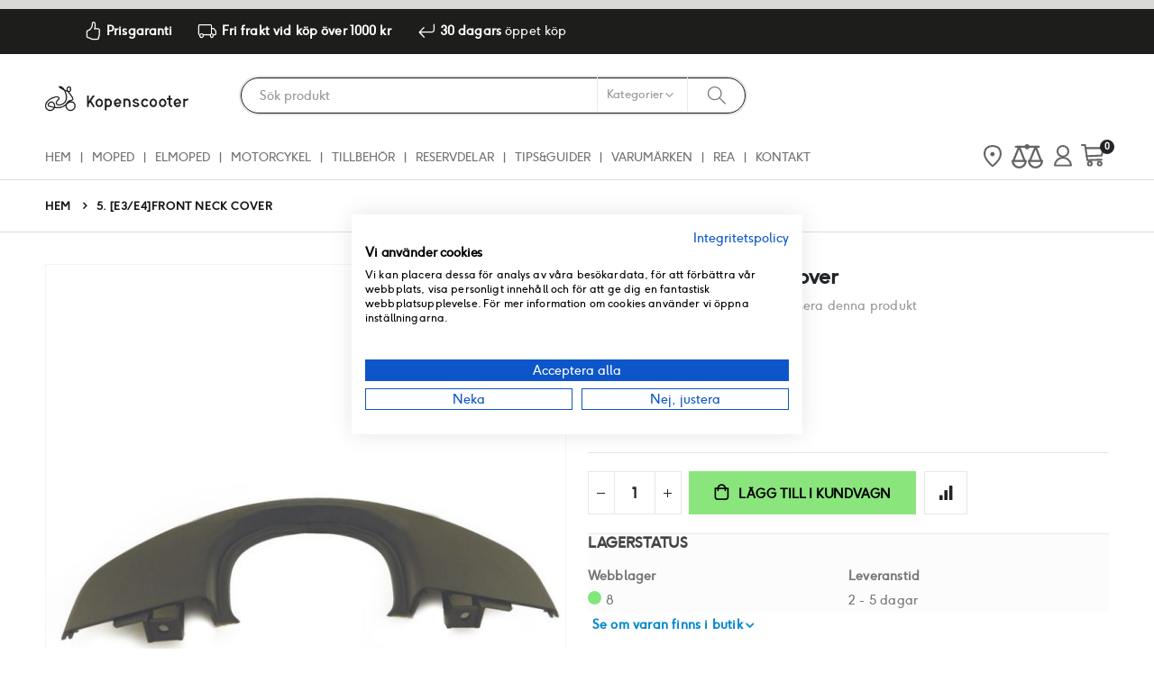

--- FILE ---
content_type: text/html; charset=UTF-8
request_url: https://www.kopenscooter.nu/5-e3-e4-front-neck-cover
body_size: 28718
content:
<!doctype html>
<html lang="sv">
    <head prefix="og: http://ogp.me/ns# fb: http://ogp.me/ns/fb# product: http://ogp.me/ns/product#">
        <script>
    var LOCALE = 'sv\u002DSE';
    var BASE_URL = 'https\u003A\u002F\u002Fwww.kopenscooter.nu\u002F';
    var require = {
        'baseUrl': 'https\u003A\u002F\u002Fwww.kopenscooter.nu\u002Fstatic\u002Fversion1770104115\u002Ffrontend\u002FSmartwave\u002Fsoftronic\u002Fsv_SE'
    };</script>        <meta charset="utf-8"/>
<meta name="title" content="5. [E3/E4]Front neck cover | Köpenscooter.nu"/>
<meta name="description" content="5. [E3/E4]Front neck cover - Perfekt för stadslivet. Snabb leverans. Upplev friheten med stil!"/>
<meta name="robots" content="INDEX,FOLLOW"/>
<meta name="viewport" content="width=device-width, initial-scale=1, maximum-scale=1.0, user-scalable=no"/>
<meta name="format-detection" content="telephone=no"/>
<title>5. [E3/E4]Front neck cover | Köpenscooter.nu</title>
<link  rel="stylesheet" type="text/css"  media="all" href="https://www.kopenscooter.nu/static/version1770104115/_cache/merged/64122e46e06eb6c3b5ad4ae3b8659e8b.min.css" />
<link  rel="stylesheet" type="text/css"  media="all" href="https://www.kopenscooter.nu/static/version1770104115/frontend/Smartwave/softronic/sv_SE/Anowave_Ec/css/ec.min.css" />
<link  rel="stylesheet" type="text/css"  media="screen and (min-width: 768px)" href="https://www.kopenscooter.nu/static/version1770104115/frontend/Smartwave/softronic/sv_SE/css/styles-l.min.css" />
<link  rel="stylesheet" type="text/css"  media="print" href="https://www.kopenscooter.nu/static/version1770104115/frontend/Smartwave/softronic/sv_SE/css/print.min.css" />
<link  rel="icon" type="image/x-icon" href="https://www.kopenscooter.nu/static/version1770104115/frontend/Smartwave/softronic/sv_SE/Magento_Theme/favicon.ico" />
<link  rel="shortcut icon" type="image/x-icon" href="https://www.kopenscooter.nu/static/version1770104115/frontend/Smartwave/softronic/sv_SE/Magento_Theme/favicon.ico" />
<script  type="text/javascript"  src="https://www.kopenscooter.nu/static/version1770104115/frontend/Smartwave/softronic/sv_SE/requirejs/require.min.js"></script>
<script  type="text/javascript"  src="https://www.kopenscooter.nu/static/version1770104115/frontend/Smartwave/softronic/sv_SE/requirejs-min-resolver.min.js"></script>
<script  type="text/javascript"  src="https://www.kopenscooter.nu/static/version1770104115/frontend/Smartwave/softronic/sv_SE/mage/requirejs/mixins.min.js"></script>
<script  type="text/javascript"  src="https://www.kopenscooter.nu/static/version1770104115/frontend/Smartwave/softronic/sv_SE/requirejs-config.min.js"></script>
<script  type="text/javascript"  src="https://www.kopenscooter.nu/static/version1770104115/frontend/Smartwave/softronic/sv_SE/Anowave_Ec/js/ec.min.js"></script>
<script  type="text/javascript"  src="https://www.kopenscooter.nu/static/version1770104115/frontend/Smartwave/softronic/sv_SE/BrandCrock_Accessories/js/accessories.min.js"></script>
<link  rel="stylesheet" type="text/css" href="//fonts.googleapis.com/css?family=Shadows+Into+Light" />
<link  rel="canonical" href="https://www.kopenscooter.nu/5-e3-e4-front-neck-cover" />
<meta name="google-site-verification" content="JG8W9YPc25HjkaT5oUkeEV6BWYdz_Qv3w6LtH8AvBMw" />
<!-- link  rel="stylesheet" type="text/css"  media="all" href="{{MEDIA_URL}}styles.css" / -->
<!-- TikTok Pixel Code Start -->
<script>
!function (w, d, t) {
  w.TiktokAnalyticsObject=t;var ttq=w[t]=w[t]||[];ttq.methods=["page","track","identify","instances","debug","on","off","once","ready","alias","group","enableCookie","disableCookie","holdConsent","revokeConsent","grantConsent"],ttq.setAndDefer=function(t,e){t[e]=function(){t.push([e].concat(Array.prototype.slice.call(arguments,0)))}};for(var i=0;i<ttq.methods.length;i++)ttq.setAndDefer(ttq,ttq.methods[i]);ttq.instance=function(t){for(
var e=ttq._i[t]||[],n=0;n<ttq.methods.length;n++)ttq.setAndDefer(e,ttq.methods[n]);return e},ttq.load=function(e,n){var r="https://analytics.tiktok.com/i18n/pixel/events.js",o=n&&n.partner;ttq._i=ttq._i||{},ttq._i[e]=[],ttq._i[e]._u=r,ttq._t=ttq._t||{},ttq._t[e]=+new Date,ttq._o=ttq._o||{},ttq._o[e]=n||{};n=document.createElement("script")
;n.type="text/javascript",n.async=!0,n.src=r+"?sdkid="+e+"&lib="+t;e=document.getElementsByTagName("script")[0];e.parentNode.insertBefore(n,e)};

  ttq.load('D0GTK73C77U0QQJ0A88G');
  ttq.page();
}(window, document, 'ttq');
</script>
<!-- TikTok Pixel Code End -->
        <link rel='stylesheet' href="//fonts.googleapis.com/css?family=Open+Sans%3A300%2C300italic%2C400%2C400italic%2C600%2C600italic%2C700%2C700italic%2C800%2C800italic&amp;v1&amp;subset=latin%2Clatin-ext" type="text/css" media="screen"/>
<link href="//fonts.googleapis.com/css?family=Oswald:300,400,500,600,700" rel="stylesheet">
<link href="//fonts.googleapis.com/css?family=Poppins:200,300,400,500,600,700,800" rel="stylesheet">
<link rel="stylesheet" href="//fonts.googleapis.com/css?family=Open+Sans%3A300%2C300italic%2C400%2C400italic%2C600%2C600italic%2C700%2C700italic%2C800%2C800italic&amp;v1&amp;subset=latin%2Clatin-ext" type="text/css" media="screen"/>
    <link rel="stylesheet" type="text/css" media="all" href="https://www.kopenscooter.nu/media/porto/web/bootstrap/css/bootstrap.optimized.min.css">
    <link rel="stylesheet" type="text/css" media="all" href="https://www.kopenscooter.nu/media/porto/web/css/animate.optimized.css">
<link rel="stylesheet" type="text/css" media="all" href="https://www.kopenscooter.nu/media/porto/web/css/header/type1.css">
<link rel="stylesheet" type="text/css" media="all" href="https://www.kopenscooter.nu/media/porto/web/css/custom.css">
<link rel="stylesheet" type="text/css" media="all" href="https://www.kopenscooter.nu/media/porto/configed_css/design_ko_se.css">
<link rel="stylesheet" type="text/css" media="all" href="https://www.kopenscooter.nu/media/porto/configed_css/settings_ko_se.css">
<script type="text/javascript">
var redirect_cart = false;
var porto_config = {
    paths: {
        'parallax': 'js/jquery.parallax.min',
        'owlcarousel': 'owl.carousel/owl.carousel',
        'floatelement': 'js/jquery.floatelement'
    },
    shim: {
        'owlcarousel': {
          deps: ['jquery']
        },
        'owlcarousel_thumbs': {
          deps: ['jquery','owlcarousel']
        },
        'floatelement': {
          deps: ['jquery']
        }
    }
};

require.config(porto_config);
</script>
<script type="text/javascript">
require([
    'jquery'
], function ($) {

});
</script>
    <script type="text/x-magento-init">
        {
            "*": {
                "Magento_PageCache/js/form-key-provider": {
                    "isPaginationCacheEnabled":
                        0                }
            }
        }
    </script>
<style>
	.ec-gtm-cookie-directive > div { background: #ffffff; color: #000000  }
	.ec-gtm-cookie-directive > div > div > div a.action.accept { color: #8bc53f }
	.ec-gtm-cookie-directive > div > div > div .ec-gtm-cookie-directive-note-toggle { color: #8bc53f }
    .ec-gtm-cookie-directive-segments > div input[type="checkbox"] + label:before { border:1px solid #000000 }  
</style>
<script data-ommit="true">

	window.dataLayer = window.dataLayer || [];

		
	window.AEC = window.AEC || { version: "103.1.7"	};

		
	AEC.Const = 
	{
		TIMING_CATEGORY_ADD_TO_CART:		'Add To Cart Time',
		TIMING_CATEGORY_REMOVE_FROM_CART:	'Remove From Cart Time',
		TIMING_CATEGORY_PRODUCT_CLICK:		'Product Detail Click Time',
		TIMING_CATEGORY_CHECKOUT:			'Checkout Time',
		TIMING_CATEGORY_CHECKOUT_STEP:		'Checkout Step Time',
		TIMING_CATEGORY_PRODUCT_WISHLIST:	'Add to Wishlist Time',
		TIMING_CATEGORY_PRODUCT_COMPARE:	'Add to Compare Time'
	};

	AEC.Const.URL 					= 'https://www.kopenscooter.nu/';
	AEC.Const.VARIANT_DELIMITER 	= '-';
	AEC.Const.VARIANT_DELIMITER_ATT = ':';

		
	AEC.Const.CHECKOUT_STEP_SHIPPING 	= 1;
	AEC.Const.CHECKOUT_STEP_PAYMENT  	= 2;
	AEC.Const.CHECKOUT_STEP_ORDER  		= 3;

		
	AEC.Const.DIMENSION_SEARCH = 18;

	
	AEC.Const.COOKIE_DIRECTIVE 								= false;
	AEC.Const.COOKIE_DIRECTIVE_SEGMENT_MODE 				= false;
	AEC.Const.COOKIE_DIRECTIVE_SEGMENT_MODE_EVENTS			= ["cookieConsentGranted"];	
	AEC.Const.COOKIE_DIRECTIVE_CONSENT_GRANTED_EVENT 		= "cookieConsentGranted";
	AEC.Const.COOKIE_DIRECTIVE_CONSENT_DECLINE_EVENT 		= "cookieConsentDeclined";

		
	AEC.Const.COOKIE_DIRECTIVE_CONSENT_GRANTED = AEC.CookieConsent.getConsent("cookieConsentGranted");

		
	AEC.Const.CATALOG_CATEGORY_ADD_TO_CART_REDIRECT_EVENT = "catalogCategoryAddToCartRedirect";

		
	AEC.Message = 
	{
		confirm: 			 true,
		confirmRemoveTitle:  "Är du säker?",
		confirmRemove: 		 "Är du säker du vill ta bort artikeln från kundvagnen?"
	};
			
	AEC.storeName 			= "Kopenscooter Swedish";
	AEC.currencyCode	 	= "SEK";
	AEC.useDefaultValues 	= false;
	AEC.facebook 			= false;
	AEC.facebookInitParams 	= [];

		
	AEC.SUPER = [];

		
	AEC.CONFIGURABLE_SIMPLES = [];

	
	AEC.BUNDLE = {"bundles":[],"options":[]};

	
	AEC.localStorage = true;

		
	AEC.summary = false;

	
	AEC.reset = false;
	
</script>
<script data-ommit="true">

    (summary => 
    {
    	if (summary)
    	{
        	let getSummary = (event) => 
        	{
            	AEC.Request.post("https:\/\/www.kopenscooter.nu\/datalayer\/index\/cart\/",{ event:event }, (response) => 
            	{
                	dataLayer.push(response);
               	});
            };

            ['ec.cookie.remove.item.data','ec.cookie.update.item.data','ec.cookie.add.data'].forEach(event => 
            {
            	AEC.EventDispatcher.on(event, (event => 
            	{
                	return () => 
                	{
                    	setTimeout(() => { getSummary(event); }, 2000);
                    };
                })(event));
            });
    	}
    })(AEC.summary);
    
</script>
<script data-ommit="true">

		
	window.dataLayer = window.dataLayer || [];

		
	var dataLayerTransport = (function()
	{
		var data = [];
		
		return {
			data:[],
			push: function(data)
			{
				this.data.push(data);
				
				return this;
			},
			serialize: function()
			{
				return this.data;
			}
		}	
	})();
	
</script><script data-ommit="true">

	var EC = [];

	/* Dynamic remarketing */
	window.google_tag_params = window.google_tag_params || {};

	/* Default pagetype */
	window.google_tag_params.ecomm_pagetype = 'product';

	/* Grouped products collection */
	window.G = [];

	/**
	 * Global revenue 
	 */
	window.revenue = 0;

	/**
	 * DoubleClick
	 */
	window.DoubleClick = 
	{
		DoubleClickRevenue:	 	0,
		DoubleClickTransaction: 0,
		DoubleClickQuantity: 	0
	};
	
	
	AEC.Cookie.visitor({"visitorLoginState":"Logged out","visitorLifetimeValue":0,"visitorExistingCustomer":"Nej","visitorType":"NOT LOGGED IN","currentStore":"Kopenscooter Swedish"}).push(dataLayer, false);

		
	dataLayer.push({ pageType: "product"});
	
</script>
	<script data-ommit="true">

		
				
    		window.google_tag_params.ecomm_pagetype 	= 'product';
    		window.google_tag_params.ecomm_category 	= 'Reservdelar/NIU/NQi Sport X 2023- (Euro5)/Kåpor fram - Framlykta - Undergolv/NQi-serien';
    		window.google_tag_params.ecomm_prodid		= '30502001';
    		window.google_tag_params.ecomm_totalvalue 	=  85.087501;
    		window.google_tag_params.returnCustomer 	=  false;

    	
				
		
		AEC.Cookie.detail({"ecommerce":{"currencyCode":"SEK","detail":{"actionField":{"list":"Kåpor fram - Framlykta - Undergolv"},"products":[{"id":"30502001","name":"5. [E3\/E4]Front neck cover","price":85.087501,"brand":"","category":"Reservdelar\/NIU\/NQi Sport X 2023- (Euro5)\/Kåpor fram - Framlykta - Undergolv\/NQi-serien","dimension10":"I lager","quantity":1}]},"impressions":[]},"currentStore":"Kopenscooter Swedish"}).push(dataLayer, false);

		
		dataLayerTransport.push({"ecommerce":{"currencyCode":"SEK","detail":{"actionField":{"list":"Kåpor fram - Framlykta - Undergolv"},"products":[{"id":"30502001","name":"5. [E3\/E4]Front neck cover","price":85.087501,"brand":"","category":"Reservdelar\/NIU\/NQi Sport X 2023- (Euro5)\/Kåpor fram - Framlykta - Undergolv\/NQi-serien","dimension10":"I lager","quantity":1}]},"impressions":[]},"currentStore":"Kopenscooter Swedish"});

		
				
		window.G = [];

			</script>


<!-- Google Tag Manager -->
<script>(function(w,d,s,l,i){w[l]=w[l]||[];w[l].push({'gtm.start':
new Date().getTime(),event:'gtm.js'});var f=d.getElementsByTagName(s)[0],
j=d.createElement(s),dl=l!='dataLayer'?'&l='+l:'';j.async=true;j.src=
'https://www.googletagmanager.com/gtm.js?id='+i+dl;f.parentNode.insertBefore(j,f);
})(window,document,'script','dataLayer','GTM-THTLX7P');</script>
<!-- End Google Tag Manager -->
<style>
.cms-revision-preview {
height:100vh;
}
</style>
<script data-ommit="true">

    	
</script>
<script data-ommit="true">AEC.Bind.apply({"performance":false})</script>
<script type="text&#x2F;javascript" src="https&#x3A;&#x2F;&#x2F;chimpstatic.com&#x2F;mcjs-connected&#x2F;js&#x2F;users&#x2F;fc3bb49f2531112797c5df6c4&#x2F;5e13e5b88170e2d9394e3a6d6.js" defer="defer">
</script>
<meta property="og:type" content="product.item"/>
<meta property="og:title" content="5.&#x20;&#x5B;E3&#x2F;E4&#x5D;Front&#x20;neck&#x20;cover"/>
<meta property="og:description" content=""/>
<meta property="og:url" content="https://www.kopenscooter.nu/5-e3-e4-front-neck-cover"/>
<meta property="product:price:amount" content="85.09"/>
<meta property="product:price:currency" content="SEK"/>
<meta property="og:image" content="https://www.kopenscooter.nu/media/catalog/product/cache/086f7169e1ddc862ed70f03bc93aa74b/3/0/30502001_1.jpg"/>
<meta property="og:image:width" content="265"/>
<meta property="og:image:height" content="265"/>
<meta property="og:site_name" content="Köpenscooter.nu"/>
<meta property="product:availability" content="in stock"/>
<meta property="product:condition" content="new"/>
<script type="application/ld+json">{"@context":"http:\/\/schema.org","@type":"WebSite","url":"https:\/\/www.kopenscooter.nu\/","name":"K\u00f6penscooter.nu","about":"K\u00f6pEnScooter.nu \u00e4r Sveriges ledande \u00e5terf\u00f6rs\u00e4ljare av EU-scootrar, 25-scootrar, motorcyklar, mopeder samt \u00f6vriga tillbeh\u00f6r s\u00e5som hj\u00e4lmar, l\u00e5s, kapell och motorcykelkl\u00e4der. Vi s\u00e4ljer b\u00e5de online och i v\u00e5r fysisika butik i Stockholm."}</script><script type="application/ld+json">{"@context":"http:\/\/schema.org","@type":"LocalBusiness","@id":"https:\/\/www.kopenscooter.nu\/","name":"K\u00f6penscooter.nu","description":"K\u00f6pEnScooter.nu \u00e4r Sveriges ledande \u00e5terf\u00f6rs\u00e4ljare av EU-scootrar, 25-scootrar, motorcyklar, mopeder samt \u00f6vriga tillbeh\u00f6r s\u00e5som hj\u00e4lmar, l\u00e5s, kapell och motorcykelkl\u00e4der. Vi s\u00e4ljer b\u00e5de online och i v\u00e5r fysisika butik i Stockholm.","email":"hej@kopenscooter.nu","address":{"@type":"PostalAddress","addressLocality":"Stockholm","addressRegion":"Stockholm","streetAddress":"Lindhagensgatan 51","postalCode":"11243"},"image":"https:\/\/www.kopenscooter.nu\/media\/seller_image\/websites\/1\/kes_logo.png","priceRange":"$$","url":"https:\/\/www.kopenscooter.nu\/"}</script><script type="application/ld+json">{"@context":"http:\/\/schema.org","@type":"BreadcrumbList","itemListElement":[{"@type":"ListItem","item":{"@id":"https:\/\/www.kopenscooter.nu\/5-e3-e4-front-neck-cover","name":"5. [E3\/E4]Front neck cover"},"position":1}]}</script><script type="application/ld+json">{"@context":"http:\/\/schema.org","@type":"Product","name":"5. [E3\/E4]Front neck cover","description":"","image":"https:\/\/www.kopenscooter.nu\/media\/catalog\/product\/cache\/086f7169e1ddc862ed70f03bc93aa74b\/3\/0\/30502001_1.jpg","offers":{"@type":"http:\/\/schema.org\/Offer","price":85.09,"url":"https:\/\/www.kopenscooter.nu\/5-e3-e4-front-neck-cover","priceCurrency":"SEK","availability":"http:\/\/schema.org\/InStock","itemCondition":"NewCondition"},"sku":"30502001"}</script><script type="application/ld+json">{"@context":"http:\/\/schema.org\/","@type":"WebPage","speakable":{"@type":"SpeakableSpecification","cssSelector":[".description"],"xpath":["\/html\/head\/title"]}}</script>    </head>
    <body data-container="body"
          data-mage-init='{"loaderAjax": {}, "loader": { "icon": "https://www.kopenscooter.nu/static/version1770104115/frontend/Smartwave/softronic/sv_SE/images/loader-2.gif"}}'
        id="html-body" class="catalog-product-view product-type-default product-5-e3-e4-front-neck-cover  layout-1220 wide mobile-sticky page-layout-1column">
        
<script type="text/x-magento-init">
    {
        "*": {
            "Magento_PageBuilder/js/widget-initializer": {
                "config": {"[data-content-type=\"slider\"][data-appearance=\"default\"]":{"Magento_PageBuilder\/js\/content-type\/slider\/appearance\/default\/widget":false},"[data-content-type=\"map\"]":{"Magento_PageBuilder\/js\/content-type\/map\/appearance\/default\/widget":false},"[data-content-type=\"row\"]":{"Magento_PageBuilder\/js\/content-type\/row\/appearance\/default\/widget":false},"[data-content-type=\"tabs\"]":{"Magento_PageBuilder\/js\/content-type\/tabs\/appearance\/default\/widget":false},"[data-content-type=\"slide\"]":{"Magento_PageBuilder\/js\/content-type\/slide\/appearance\/default\/widget":{"buttonSelector":".pagebuilder-slide-button","showOverlay":"hover","dataRole":"slide"}},"[data-content-type=\"banner\"]":{"Magento_PageBuilder\/js\/content-type\/banner\/appearance\/default\/widget":{"buttonSelector":".pagebuilder-banner-button","showOverlay":"hover","dataRole":"banner"}},"[data-content-type=\"buttons\"]":{"Magento_PageBuilder\/js\/content-type\/buttons\/appearance\/inline\/widget":false},"[data-content-type=\"products\"][data-appearance=\"carousel\"]":{"Magento_PageBuilder\/js\/content-type\/products\/appearance\/carousel\/widget":false}},
                "breakpoints": {"desktop":{"label":"Desktop","stage":true,"default":true,"class":"desktop-switcher","icon":"Magento_PageBuilder::css\/images\/switcher\/switcher-desktop.svg","conditions":{"min-width":"1024px"},"options":{"products":{"default":{"slidesToShow":"5"}}}},"tablet":{"conditions":{"max-width":"1024px","min-width":"768px"},"options":{"products":{"default":{"slidesToShow":"4"},"continuous":{"slidesToShow":"3"}}}},"mobile":{"label":"Mobile","stage":true,"class":"mobile-switcher","icon":"Magento_PageBuilder::css\/images\/switcher\/switcher-mobile.svg","media":"only screen and (max-width: 768px)","conditions":{"max-width":"768px","min-width":"640px"},"options":{"products":{"default":{"slidesToShow":"3"}}}},"mobile-small":{"conditions":{"max-width":"640px"},"options":{"products":{"default":{"slidesToShow":"2"},"continuous":{"slidesToShow":"1"}}}}}            }
        }
    }
</script>

<div class="cookie-status-message" id="cookie-status">
    The store will not work correctly in the case when cookies are disabled.</div>
<script type="text&#x2F;javascript">document.querySelector("#cookie-status").style.display = "none";</script>
<script type="text/x-magento-init">
    {
        "*": {
            "cookieStatus": {}
        }
    }
</script>

<script type="text/x-magento-init">
    {
        "*": {
            "mage/cookies": {
                "expires": null,
                "path": "\u002F",
                "domain": ".www.kopenscooter.nu",
                "secure": true,
                "lifetime": "3600"
            }
        }
    }
</script>
    <noscript>
        <div class="message global noscript">
            <div class="content">
                <p>
                    <strong>JavaScript verkar vara inaktiverat i din webbläsare.</strong>
                    <span>
                        För den bästa upplevelsen på vår webbplats, bör du aktivera Javascript i din webbläsare.                    </span>
                </p>
            </div>
        </div>
    </noscript>

<script>
    window.cookiesConfig = window.cookiesConfig || {};
    window.cookiesConfig.secure = true;
</script><script>    require.config({
        map: {
            '*': {
                wysiwygAdapter: 'mage/adminhtml/wysiwyg/tiny_mce/tinymce5Adapter'
            }
        }
    });</script><script>
    require.config({
        paths: {
            googleMaps: 'https\u003A\u002F\u002Fmaps.googleapis.com\u002Fmaps\u002Fapi\u002Fjs\u003Fv\u003D3\u0026key\u003D'
        },
        config: {
            'Magento_PageBuilder/js/utils/map': {
                style: ''
            },
            'Magento_PageBuilder/js/content-type/map/preview': {
                apiKey: '',
                apiKeyErrorMessage: 'You\u0020must\u0020provide\u0020a\u0020valid\u0020\u003Ca\u0020href\u003D\u0027https\u003A\u002F\u002Fwww.kopenscooter.nu\u002Fadminhtml\u002Fsystem_config\u002Fedit\u002Fsection\u002Fcms\u002F\u0023cms_pagebuilder\u0027\u0020target\u003D\u0027_blank\u0027\u003EGoogle\u0020Maps\u0020API\u0020key\u003C\u002Fa\u003E\u0020to\u0020use\u0020a\u0020map.'
            },
            'Magento_PageBuilder/js/form/element/map': {
                apiKey: '',
                apiKeyErrorMessage: 'You\u0020must\u0020provide\u0020a\u0020valid\u0020\u003Ca\u0020href\u003D\u0027https\u003A\u002F\u002Fwww.kopenscooter.nu\u002Fadminhtml\u002Fsystem_config\u002Fedit\u002Fsection\u002Fcms\u002F\u0023cms_pagebuilder\u0027\u0020target\u003D\u0027_blank\u0027\u003EGoogle\u0020Maps\u0020API\u0020key\u003C\u002Fa\u003E\u0020to\u0020use\u0020a\u0020map.'
            },
        }
    });
</script>

<script>
    require.config({
        shim: {
            'Magento_PageBuilder/js/utils/map': {
                deps: ['googleMaps']
            }
        }
    });
</script>

<!-- Google Tag Manager (noscript) -->
<noscript><iframe src="https://www.googletagmanager.com/ns.html?id= GTM-THTLX7P"
height="0" width="0" style="display:none;visibility:hidden"></iframe></noscript>
<!-- End Google Tag Manager (noscript) --><script type="text/javascript">
require([
    'jquery'
], function ($) {
    $(document).ready(function(){
        if(!($("body").hasClass("product-type-default") || $("body").hasClass("product-type-carousel") || $("body").hasClass("product-type-fullwidth") || $("body").hasClass("product-type-grid") || $("body").hasClass("product-type-sticky-right") || $("body").hasClass("product-type-wide-grid"))) {
                    if($(".block.upsell").length > 0) {
            var u = $('<div class="main-upsell-product-detail"/>');
            $('<div class="container"/>').html($(".block.upsell").detach()).appendTo(u);
            $("#maincontent").after(u);
        }
            }
            $(".box-tocart .actions").after('<div class="moved-add-to-links"></div>');
        $(".product-social-links > .product-addto-links").appendTo(".moved-add-to-links");
        $(".product-social-links > .action.mailto").appendTo(".product-addto-links");
        });
});
</script>
<div class="page-wrapper">
<header class="page-header type1" >
<div class="block block-customer-login block-header-customer-login">
    <div class="block-content" aria-labelledby="block-customer-login-heading">
        <form class="form form-login"
              action="https://www.kopenscooter.nu/customer/account/loginPost/"
              method="post"
              id="header-login-form"
              data-mage-init='{"validation":{}}'>
            <input name="form_key" type="hidden" value="jWExGFl5kuLDKLnq" />            <fieldset class="fieldset login" data-hasrequired="* Obligatoriska fält">
                <div class="field email required">
                    <div class="control">
                        <input name="login[username]" value=""  autocomplete="off" id="email" type="email" class="input-text" title="E-post" data-validate="{required:true, 'validate-email':true}" placeholder="E-post">
                    </div>
                </div>
                <div class="field password required">
                    <div class="control">
                        <input name="login[password]" type="password"  autocomplete="off" class="input-text" id="pass" title="Lösenord" data-validate="{required:true}" placeholder="Lösenord">
                    </div>
                </div>
                <div class="actions-toolbar">
                    <div class="primary"><button type="submit" class="action login primary" name="send" id="send2"><span>Logga in</span></button></div>
                    <div class="secondary"><a class="action remind" href="https://www.kopenscooter.nu/customer/account/forgotpassword/"><span>Glömt ditt lösenord?</span></a></div>
                </div>
            </fieldset>
        </form>
    </div>
</div>
<script type="text/javascript">
require([
    'jquery'
], function ($) {
    $(document).ready(function(){
        var href = $(".header.links .authorization-link > a").attr("href");
        if(href && href.indexOf("logout") == -1) {
            $(".block-header-customer-login").detach().appendTo(".authorization-link");
            $(".block-header-customer-login").click(function(e){
                e.stopPropagation();
            })
            $("html,body").click(function(){
                if($(".block-header-customer-login").hasClass("open"))
                    $(".block-header-customer-login").removeClass("open");
            });
            $(".header.links .authorization-link > a").off("click").on("click", function(){
                if(!$(".block-header-customer-login").hasClass("open"))
                    $(".block-header-customer-login").addClass("open");
                else
                    $(".block-header-customer-login").removeClass("open");

                return false;
            });
        }
    });
});
</script>
            <div class="main-panel-top">
            <div class="container">
                <div class="main-panel-inner">
                    <div class="panel wrapper">
                        <div class="header-left">
                            <div class="panel header">
                                                                                            </div>
                        </div>
                        <div class="header-right">
                                                        <div data-content-type="html" data-appearance="default" data-element="main" data-decoded="true"><div class="extra-info">
<div class="wrapper-info-top-header" style="max-width:1420px;width:100%;margin:auto;">
 <div class="info-top-header">
    <p>
       <i class="bi-hand-thumbs-up"></i><strong>Prisgaranti</strong>
    </p>

    <p>
       <i class="bi-truck"></i><strong>Fri frakt vid köp över 1000 kr</strong>
    </p>

    <p>
       <i class="bi-arrow-return-left"></i><strong>30 dagars</strong> öppet köp
    </p>
    <p>
<div style="float:left;">
<!-- TrustBox script -->
<script type="text/javascript" src="//widget.trustpilot.com/bootstrap/v5/tp.widget.bootstrap.min.js" async></script>
<!-- End Trustbox script -->
<!-- TrustBox widget - Micro Star -->
<div class="trustpilot-widget" data-locale="sv-SE" data-template-id="5419b732fbfb950b10de65e5" data-businessunit-id="58b7dcad0000ff00059da506" data-style-color="#fff" data-style-height="24px" data-style-width="100%" data-theme="dark">
  <a href="https://se.trustpilot.com/review/kopenscooter.nu" target="_blank">Trustpilot</a>
</div>
<!-- End TrustBox widget -->

</div>
    </p>
 </div>
 
 </div>

</div></div>                        </div>
                    </div>
                </div>
            </div>
        </div>
        <div class="header-main">
            <div class="header content header-row">
                <div class="header-left">
                    <span data-action="toggle-nav" class="action nav-toggle"><span>Växla Nav</span></span>
                        <a class="logo" href="https://www.kopenscooter.nu/" title="">
        <img src="https://www.kopenscooter.nu/media/amasty/webp/logo/stores/1/KES_LOGO_Landscape_black_CMYK-04_png.webp"
             alt=""
             width="170"                     />
    </a>
                </div>
                <div class="header-center">
                    <div class="search-area show-icon-tablet">
                        <a href="javascript:void(0);" class="search-toggle-icon"><span><i class="porto-icon-magnifier"></i></span></a>
                        <div class="block block-search">
    <div class="block block-content">
        <form class="form minisearch" id="search_mini_form" action="https://www.kopenscooter.nu/catalogsearch/result/" method="get">
            <div class="field search">
                <div class="control">
                    <input id="search"
                           data-mage-init='{"quickSearch":{
                                "formSelector":"#search_mini_form",
                                "url":"https://www.kopenscooter.nu/search/ajax/suggest/",
                                "destinationSelector":"#search_autocomplete"}
                           }'
                           type="text"
                           name="q"
                           value=""
                           placeholder="Sök produkt"
                           class="input-text"
                           maxlength="128"
                           role="combobox"
                           aria-haspopup="false"
                           aria-autocomplete="both"
                           autocomplete="off"/>
                    <div id="search_autocomplete" class="search-autocomplete"></div>
                    <div class="nested">
    <a class="action advanced" href="https://www.kopenscooter.nu/catalogsearch/advanced/" data-action="advanced-search">
        Avancerad sökning    </a>
</div>
            <div class="search-category" style="position:absolute; top: 0; right: 35px; width: 130px">
            <select id="mpsearch-category" name="cat">
                                    <option value="2" selected>Kategorier</option>
                                    <option value="27" >Moped</option>
                                    <option value="28" >Motorcykel</option>
                                    <option value="33" >Tillbehör</option>
                                    <option value="181" >Reservdelar</option>
                                    <option value="5100" >Tips&Guider</option>
                                    <option value="5173" >Varumärken</option>
                                    <option value="5231" >REA</option>
                                    <option value="5262" >Elmoped</option>
                            </select>
        </div>
                        </div>
            </div>
            <div class="actions">
                <button type="submit"
                        title="Search"
                        class="action search">
                    <span>Search</span>
                </button>
            </div>
        </form>
    </div>
</div>
                    </div>
                    <div class="tax-switcher">
                                            </div>
                </div>
                <div class="header-right">
                    <div class="header-contact">
                        <div class="custom-block"><div data-content-type="html" data-appearance="default" data-element="main" data-decoded="true"><a href="/hitta-butik/" class="my-account " title="Hitta butik"><i class="porto-icon-location movs-icon"></i></a>
<a href="/catalog/product_compare/" class="my-account product-social-links" title="Jämför produkter"><i class="action tocompare" style="border: 0; font-size:27px;"></i></a></div></div>                        <a href="https://www.kopenscooter.nu/customer/account/" class="my-account m-l-xs mr-1 mr-lg-2" title="My Account"><i class="porto-icon-user-2 movs-icon"></i></a>
                        <a href="https://www.kopenscooter.nu/wishlist" class="wishlist mr-1 mr-lg-2 pr-lg-1" title="Wishlist"><i class="porto-icon-wishlist-2"></i></a>
                    </div>
                    
<div data-block="minicart" class="minicart-wrapper ">
    <a class="action showcart movs-icon" href="https://www.kopenscooter.nu/checkout/cart/"
       data-bind="scope: 'minicart_content'">
       <i class="minicart-icon porto-icon-shopping-cart"></i>
        <span class="text">Cart</span>
        <span class="counter qty empty"
              data-bind="css: { empty: !!getCartParam('summary_count') == false }, blockLoader: isLoading">
            <span class="counter-number">
            <!-- ko if: getCartParam('summary_count') --><!-- ko text: getCartParam('summary_count') --><!-- /ko --><!-- /ko -->
            <!-- ko ifnot: getCartParam('summary_count') -->0<!-- /ko -->
            </span>
            <span class="counter-label">
                <!-- ko i18n: 'items' --><!-- /ko -->
            </span>
        </span>
    </a>
    <a class="showcart action-subtotal d-none" href="https://www.kopenscooter.nu/checkout/cart/"
       data-bind="scope: 'minicart_content'">
        <span class="cart-subtotal">
          Kundvagn          <span class="cart-price">
            <span class="amount" data-bind="html: getCartParam('subtotal_excl_tax')">
              <!-- ko if: !getCartParam('subtotal_excl_tax') -->
                  <!-- ko i18n: '€ 0.00' --><!-- /ko -->
              <!-- /ko -->
            </span>
          </span>
        </span>
    </a>
            <div class="block block-minicart empty"
             data-role="dropdownDialog"
             data-mage-init='{"dropdownDialog":{
                "appendTo":"[data-block=minicart]",
                "triggerTarget":".showcart",
                "timeout": "2000",
                "closeOnMouseLeave": false,
                "closeOnEscape": true,
                "triggerClass":"active",
                "parentClass":"active",
                "buttons":[]}}'>
            <div id="minicart-content-wrapper" data-bind="scope: 'minicart_content'">
                <!-- ko template: getTemplate() --><!-- /ko -->
            </div>
        </div>
        <script>
        window.checkout = {"shoppingCartUrl":"https:\/\/www.kopenscooter.nu\/checkout\/cart\/","checkoutUrl":"https:\/\/www.kopenscooter.nu\/sveacheckout\/","updateItemQtyUrl":"https:\/\/www.kopenscooter.nu\/checkout\/sidebar\/updateItemQty\/","removeItemUrl":"https:\/\/www.kopenscooter.nu\/checkout\/sidebar\/removeItem\/","imageTemplate":"Magento_Catalog\/product\/image_with_borders","baseUrl":"https:\/\/www.kopenscooter.nu\/","minicartMaxItemsVisible":5,"websiteId":"1","maxItemsToDisplay":10,"storeId":"1","storeGroupId":"1","customerLoginUrl":"https:\/\/www.kopenscooter.nu\/customer\/account\/login\/referer\/aHR0cHM6Ly93d3cua29wZW5zY29vdGVyLm51LzUtZTMtZTQtZnJvbnQtbmVjay1jb3Zlcg%2C%2C\/","isRedirectRequired":false,"autocomplete":"off","captcha":{"user_login":{"isCaseSensitive":false,"imageHeight":50,"imageSrc":"","refreshUrl":"https:\/\/www.kopenscooter.nu\/captcha\/refresh\/","isRequired":false,"timestamp":1770105265}}};
    </script>
    <script type="text/x-magento-init">
    {
        "[data-block='minicart']": {
            "Magento_Ui/js/core/app": {"components":{"minicart_content":{"children":{"subtotal.container":{"children":{"subtotal":{"children":{"subtotal.totals":{"config":{"display_cart_subtotal_incl_tax":1,"display_cart_subtotal_excl_tax":0,"template":"Magento_Tax\/checkout\/minicart\/subtotal\/totals"},"children":{"subtotal.totals.msrp":{"component":"Magento_Msrp\/js\/view\/checkout\/minicart\/subtotal\/totals","config":{"displayArea":"minicart-subtotal-hidden","template":"Magento_Msrp\/checkout\/minicart\/subtotal\/totals"}}},"component":"Magento_Tax\/js\/view\/checkout\/minicart\/subtotal\/totals"}},"component":"uiComponent","config":{"template":"Magento_Checkout\/minicart\/subtotal"}}},"component":"uiComponent","config":{"displayArea":"subtotalContainer"}},"item.renderer":{"component":"Magento_Checkout\/js\/view\/cart-item-renderer","config":{"displayArea":"defaultRenderer","template":"Magento_Checkout\/minicart\/item\/default"},"children":{"item.image":{"component":"Magento_Catalog\/js\/view\/image","config":{"template":"Magento_Catalog\/product\/image","displayArea":"itemImage"}},"checkout.cart.item.price.sidebar":{"component":"uiComponent","config":{"template":"Magento_Checkout\/minicart\/item\/price","displayArea":"priceSidebar"}}}},"extra_info":{"component":"uiComponent","config":{"displayArea":"extraInfo"}},"promotion":{"component":"uiComponent","config":{"displayArea":"promotion"}}},"config":{"itemRenderer":{"default":"defaultRenderer","simple":"defaultRenderer","virtual":"defaultRenderer"},"template":"Magento_Checkout\/minicart\/content"},"component":"Magento_Checkout\/js\/view\/minicart"}},"types":[]}        },
        "*": {
            "Magento_Ui/js/block-loader": "https://www.kopenscooter.nu/static/version1770104115/frontend/Smartwave/softronic/sv_SE/images/loader-1.gif"
        }
    }
    </script>
</div>
                </div>
            </div>
        </div>
        <div class="sections nav-sections">
                <div class="section-items nav-sections-items"
             data-mage-init='{"tabs":{"openedState":"active"}}'>
                                            <div class="section-item-title nav-sections-item-title"
                     data-role="collapsible">
                    <a class="nav-sections-item-switch"
                       data-toggle="switch" href="#store.menu">
                        Meny                    </a>
                </div>
                <div class="section-item-content nav-sections-item-content"
                     id="store.menu"
                     data-role="content">
                    
<nav class="navigation sw-megamenu " role="navigation">
    <ul>
        <div data-content-type="html" data-appearance="default" data-element="main" data-decoded="true"><ul>
    <li class="ui-menu-item level0">
        <a href="https://www.kopenscooter.nu/" class="level-top"><span>Hem</span></a>
    </li>
</ul></div><li class="ui-menu-item level0 fullwidth parent "><div class="open-children-toggle"></div><a href="https://www.kopenscooter.nu/moped" class="level-top" title="Moped"><span>Moped</span></a><div class="level0 submenu"><div class="container"><div class="row"><ul class="subchildmenu col-md-12 mega-columns columns4"><li class="ui-menu-item level1 "><a href="https://www.kopenscooter.nu/moped/moped-klass-1" title="Moped klass 1"><span>Moped klass 1</span></a></li><li class="ui-menu-item level1 "><a href="https://www.kopenscooter.nu/moped/moped-klass-2" title="Moped klass 2"><span>Moped klass 2</span></a></li></ul></div></div></div></li><li class="ui-menu-item level0 fullwidth parent "><div class="open-children-toggle"></div><a href="https://www.kopenscooter.nu/elmoped" class="level-top" title="Elmoped"><span>Elmoped</span></a><div class="level0 submenu"><div class="container"><div class="row"><ul class="subchildmenu col-md-12 mega-columns columns4"><li class="ui-menu-item level1 "><a href="https://www.kopenscooter.nu/elmoped/elmoped-klass-1" title="Elmoped klass 1"><span>Elmoped klass 1</span></a></li><li class="ui-menu-item level1 "><a href="https://www.kopenscooter.nu/elmoped/elmoped-klass-2" title="Elmoped klass 2"><span>Elmoped klass 2</span></a></li><li class="ui-menu-item level1 "><a href="https://www.kopenscooter.nu/elmoped/korkortsfri" title="Körkortsfri"><span>Körkortsfri</span></a></li></ul></div></div></div></li><li class="ui-menu-item level0 fullwidth parent "><div class="open-children-toggle"></div><a href="https://www.kopenscooter.nu/motorcykel" class="level-top" title="Motorcykel"><span>Motorcykel</span></a><div class="level0 submenu"><div class="container"><div class="row"><ul class="subchildmenu col-md-12 mega-columns columns4"><li class="ui-menu-item level1 "><a href="https://www.kopenscooter.nu/mc-scooter/eldriven" title="Eldriven MC"><span>Eldriven MC</span></a></li><li class="ui-menu-item level1 "><a href="https://www.kopenscooter.nu/mc-scooter/bensindriven" title="Bensindriven MC"><span>Bensindriven MC</span></a></li><li class="ui-menu-item level1 "><a href="https://www.kopenscooter.nu/mc-scooter/mc-pa-bilkorkort" title="MC på bilkörkort"><span>MC på bilkörkort</span></a></li></ul></div></div></div></li><li class="ui-menu-item level0 fullwidth parent "><div class="open-children-toggle"></div><a href="https://www.kopenscooter.nu/tillbehor" class="level-top" title="Tillbehör"><span>Tillbehör</span></a><div class="level0 submenu"><div class="container"><div class="row"><ul class="subchildmenu col-md-12 mega-columns columns4"><li class="ui-menu-item level1 "><a href="https://www.kopenscooter.nu/tillbehor/hjalmar" title="Hjälmar"><span>Hjälmar</span></a></li><li class="ui-menu-item level1 "><a href="https://www.kopenscooter.nu/tillbehor/niu-original-tillbehor" title="NIU Original Tillbehör"><span>NIU Original Tillbehör</span></a></li><li class="ui-menu-item level1 "><a href="https://www.kopenscooter.nu/tillbehor/las" title="Lås"><span>Lås</span></a></li><li class="ui-menu-item level1 "><a href="https://www.kopenscooter.nu/tillbehor/batteri-och-laddare" title="Batteri och Laddare"><span>Batteri och Laddare</span></a></li><li class="ui-menu-item level1 "><a href="https://www.kopenscooter.nu/tillbehor/barnsits" title="Barnsits"><span>Barnsits</span></a></li><li class="ui-menu-item level1 "><a href="https://www.kopenscooter.nu/tillbehor/ben-och-hand-varmare" title="Ben och Hand-värmare"><span>Ben och Hand-värmare</span></a></li><li class="ui-menu-item level1 "><a href="https://www.kopenscooter.nu/tillbehor/kapell" title="Kapell"><span>Kapell</span></a></li><li class="ui-menu-item level1 "><a href="https://www.kopenscooter.nu/tillbehor/klader-handskar" title="Kläder"><span>Kläder</span></a></li><li class="ui-menu-item level1 "><a href="https://www.kopenscooter.nu/tillbehor/olja" title="Olja"><span>Olja</span></a></li><li class="ui-menu-item level1 "><a href="https://www.kopenscooter.nu/tillbehor/packboxar" title="Väskor, boxar & pakethållare "><span>Väskor, boxar & pakethållare </span></a></li><li class="ui-menu-item level1 "><a href="https://www.kopenscooter.nu/tillbehor/regnponcho-regnjacka" title="Regnjacka"><span>Regnjacka</span></a></li><li class="ui-menu-item level1 "><a href="https://www.kopenscooter.nu/tillbehor/vindrutor" title="Vindrutor"><span>Vindrutor</span></a></li><li class="ui-menu-item level1 "><a href="https://www.kopenscooter.nu/tillbehor/vinterdack" title="Vinterdäck"><span>Vinterdäck</span></a></li><li class="ui-menu-item level1 "><a href="https://www.kopenscooter.nu/-6" title="Sommardäck"><span>Sommardäck</span></a></li><li class="ui-menu-item level1 "><a href="https://www.kopenscooter.nu/tillbehor/ovriga-tillbehor" title="Övriga tillbehör"><span>Övriga tillbehör</span></a></li><li class="ui-menu-item level1 "><a href="https://www.kopenscooter.nu/tillbehor/vintertillbehor" title="Vintertillbehör"><span>Vintertillbehör</span></a></li></ul></div></div></div></li><li class="ui-menu-item level0 fullwidth parent "><div class="open-children-toggle"></div><a href="https://www.kopenscooter.nu/reservdelar" class="level-top" title="Reservdelar"><span>Reservdelar</span></a><div class="level0 submenu"><div class="container"><div class="row"><ul class="subchildmenu col-md-12 mega-columns columns4"><li class="ui-menu-item level1 "><a href="https://www.kopenscooter.nu/reservdelar/kymco" title="Kymco"><span>Kymco</span></a></li><li class="ui-menu-item level1 "><a href="https://www.kopenscooter.nu/reservdelar/baotian" title="Baotian"><span>Baotian</span></a></li><li class="ui-menu-item level1 "><a href="https://www.kopenscooter.nu/reservdelar/drax" title="Drax"><span>Drax</span></a></li><li class="ui-menu-item level1 "><a href="https://www.kopenscooter.nu/reservdelar/italjet" title="Italjet"><span>Italjet</span></a></li><li class="ui-menu-item level1 "><a href="https://www.kopenscooter.nu/reservdelar/kopenscooter" title="KopEnScooter"><span>KopEnScooter</span></a></li><li class="ui-menu-item level1 "><a href="https://www.kopenscooter.nu/reservdelar/masu-powerparts" title="Masu PowerParts"><span>Masu PowerParts</span></a></li><li class="ui-menu-item level1 "><a href="https://www.kopenscooter.nu/reservdelar/niu" title="NIU"><span>NIU</span></a></li><li class="ui-menu-item level1 "><a href="https://www.kopenscooter.nu/reservdelar/peugeot" title="Peugeot"><span>Peugeot</span></a></li><li class="ui-menu-item level1 "><a href="https://www.kopenscooter.nu/reservdelar/yamaha" title="Yamaha"><span>Yamaha</span></a></li></ul></div></div></div></li><li class="ui-menu-item level0 fullwidth "><a href="https://www.kopenscooter.nu/tips-guider" class="level-top" title="Tips&Guider"><span>Tips&Guider</span></a></li><li class="ui-menu-item level0 fullwidth parent "><div class="open-children-toggle"></div><a href="https://www.kopenscooter.nu/varumarken" class="level-top" title="Varumärken"><span>Varumärken</span></a><div class="level0 submenu"><div class="container"><div class="row"><ul class="subchildmenu col-md-12 mega-columns columns4"><li class="ui-menu-item level1 "><a href="https://www.kopenscooter.nu/varumarke/drax" title="DRAX"><span>DRAX</span></a></li><li class="ui-menu-item level1 "><a href="https://www.kopenscooter.nu/varumarke/kymco" title="Kymco"><span>Kymco</span></a></li><li class="ui-menu-item level1 "><a href="https://www.kopenscooter.nu/varumarke/niu" title="NIU"><span>NIU</span></a></li><li class="ui-menu-item level1 "><a href="https://www.kopenscooter.nu/varumarke/masu" title="Masu"><span>Masu</span></a></li><li class="ui-menu-item level1 "><a href="https://www.kopenscooter.nu/varumarke/abus" title="Abus"><span>Abus</span></a></li><li class="ui-menu-item level1 "><a href="https://www.kopenscooter.nu/varumarke/givi-tillbehor" title="Givi"><span>Givi</span></a></li><li class="ui-menu-item level1 "><a href="https://www.kopenscooter.nu/varumarke/oxford-varumakre" title="Oxford"><span>Oxford</span></a></li></ul></div></div></div></li><li class="ui-menu-item level0 fullwidth "><a href="https://www.kopenscooter.nu/rea" class="level-top" title="REA"><span>REA</span></a></li><div data-content-type="html" data-appearance="default" data-element="main" data-decoded="true"><ul>
    <li class="ui-menu-item level0" style="display:none;">
        <a href="/contact" class="level-top"><span>Kontakt</span></a>
    </li>
    <li class="ui-menu-item level0">
        <a href="/kontakt" class="level-top"><span>Kontakt</span></a>
    </li>
</ul></div>    </ul>
</nav>

<script type="text/javascript">
    require([
        'jquery',
        'Smartwave_Megamenu/js/sw_megamenu'
    ], function ($) {
        $(".sw-megamenu").swMegamenu();
    });
</script>
                </div>
                                            <div class="section-item-title nav-sections-item-title"
                     data-role="collapsible">
                    <a class="nav-sections-item-switch"
                       data-toggle="switch" href="#store.links">
                        Konto                    </a>
                </div>
                <div class="section-item-content nav-sections-item-content"
                     id="store.links"
                     data-role="content">
                    <!-- Account links -->                </div>
                                    </div>
    </div>
</header>
<div class="breadcrumbs">
    <ul class="items">
                    <li class="item home">
                            <a href="https://www.kopenscooter.nu/"
                   title="Gå till startsidan">
                    Hem                </a>
                        </li>
                    <li class="item product">
                            <strong>5. [E3/E4]Front neck cover</strong>
                        </li>
            </ul>
</div>
<main id="maincontent" class="page-main"><a id="contentarea" tabindex="-1"></a>
<div class="page messages"><div data-placeholder="messages"></div>
<div data-bind="scope: 'messages'">
    <!-- ko if: cookieMessages && cookieMessages.length > 0 -->
    <div aria-atomic="true" role="alert" data-bind="foreach: { data: cookieMessages, as: 'message' }" class="messages">
        <div data-bind="attr: {
            class: 'message-' + message.type + ' ' + message.type + ' message',
            'data-ui-id': 'message-' + message.type
        }">
            <div data-bind="html: $parent.prepareMessageForHtml(message.text)"></div>
        </div>
    </div>
    <!-- /ko -->

    <!-- ko if: messages().messages && messages().messages.length > 0 -->
    <div aria-atomic="true" role="alert" class="messages" data-bind="foreach: {
        data: messages().messages, as: 'message'
    }">
        <div data-bind="attr: {
            class: 'message-' + message.type + ' ' + message.type + ' message',
            'data-ui-id': 'message-' + message.type
        }">
            <div data-bind="html: $parent.prepareMessageForHtml(message.text)"></div>
        </div>
    </div>
    <!-- /ko -->
</div>
<script type="text/x-magento-init">
    {
        "*": {
            "Magento_Ui/js/core/app": {
                "components": {
                        "messages": {
                            "component": "Magento_Theme/js/view/messages"
                        }
                    }
                }
            }
    }
</script>
</div><div class="columns"><div class="column main"><div class="custom-block"><div data-content-type="html" data-appearance="default" data-element="main" data-decoded="true"></div></div><div class="product media"><a id="gallery-prev-area" tabindex="-1"></a>
<div class="action-skip-wrapper"><a class="action skip gallery-next-area"
   href="#gallery-next-area">
    <span>
        Hoppa till slutet av bildgalleriet    </span>
</a>
</div><div class="gallery-placeholder _block-content-loading" data-gallery-role="gallery-placeholder">
    <img
        alt="main product photo"
        class="gallery-placeholder__image"
        src="https://www.kopenscooter.nu/media/catalog/product/cache/936c4664bfaf3aaaafdca8f53be706e1/3/0/30502001_1.jpg"
    />
    <div data-role="loader" class="loading-mask">
        <div class="loader">
            <img src="https://www.kopenscooter.nu/static/version1770104115/frontend/Smartwave/softronic/sv_SE/images/loader-1.gif"
                 alt="Laddar...">
        </div>
    </div>
</div>
<style>
.fotorama__wrap {
    margin-bottom: -8px;
}
</style>
<!--Fix for jumping content. Loader must be the same size as gallery.-->
<script>
    var config = {
            "width": 600,
            "thumbheight": 120,
            "navtype": "slides",
                    },
        thumbBarHeight = 0,
        loader = document.querySelectorAll('[data-gallery-role="gallery-placeholder"] [data-role="loader"]')[0];

    if (config.navtype === 'horizontal') {
        thumbBarHeight = config.thumbheight;
    }

    loader.style.paddingBottom = ( config.height / config.width * 100) + "%";
</script>
<script type="text/x-magento-init">
    {
        "[data-gallery-role=gallery-placeholder]": {
            "mage/gallery/gallery": {
                "mixins":["magnifier/magnify"],
                "magnifierOpts": {"fullscreenzoom":"5","top":"","left":"","width":"","height":"","eventType":"hover","enabled":false},
                "data": [{"thumb":"https:\/\/www.kopenscooter.nu\/media\/catalog\/product\/cache\/7373ec89da63c82c2e7ccaf833edbab8\/3\/0\/30502001_1.jpg","img":"https:\/\/www.kopenscooter.nu\/media\/catalog\/product\/cache\/936c4664bfaf3aaaafdca8f53be706e1\/3\/0\/30502001_1.jpg","full":"https:\/\/www.kopenscooter.nu\/media\/catalog\/product\/cache\/996e4b2758e46815148e6676c0d64fb3\/3\/0\/30502001_1.jpg","caption":"5. [E3\/E4]Front neck cover","position":"1","isMain":true,"type":"image","videoUrl":null}],
                "options": {
                    "nav": "thumbs",
                                            "loop": 1,
                                                                "keyboard": 1,
                                                                "arrows": 1,
                                                                "allowfullscreen": 1,
                                                            "width": 600,
                    "thumbwidth": 100,
                    "thumbheight": 100,
                                        "thumbmargin": 8,
                                            "transitionduration": 500,
                                        "transition": "slide",
                                            "navarrows": 1,
                                        "navtype": "slides",
                    "navdir": "horizontal"
                },
                "fullscreen": {
                    "nav": "thumbs",
                                            "loop": 1,
                                        "navdir": "horizontal",
                                        "navtype": "slides",
                                                                                    "transitionduration": 500,
                                        "transition": "dissolve"
                },
                "breakpoints": {"mobile":{"conditions":{"max-width":"991px"},"options":{"options":{"nav":"thumbs","navdir":"horizontal"}}}}            }
        }
    }
</script>
<script type="text/javascript">
require([
    'jquery',
    'Magento_Catalog/js/jquery.zoom.min'
], function ($) {
    var loaded = false;
    $(document).on('fotorama:load', function(e, fotorama, extra){
        if($('.loading-mask').length>0)
            $('.loading-mask').remove();
    });
    $('.product.media .gallery-placeholder').bind("DOMSubtreeModified",function(){
        $('.product.media .fotorama').on('fotorama:ready', function (e, fotorama, extra) {
            loaded = false;
            $('.product.media .fotorama').on('fotorama:load', function (e, fotorama, extra) {
                if(!loaded){
                    $('.product.media .fotorama__stage .fotorama__loaded--img').trigger('zoom.destroy');
                    $('.product.media .fotorama__stage .fotorama__active').zoom({
                        touch:false
                    });
                    loaded = true;
                }
            });
            $('.product.media .fotorama').on('fotorama:showend', function (e, fotorama, extra) {
                $('.product.media .fotorama__stage .fotorama__active').zoom({
                    touch:false
                });
            });
            $('.fotorama').off('fotorama:fullscreenenter').on('fotorama:fullscreenenter', function (e, fotorama, extra) {
                $('.product.media .fotorama__stage .fotorama__loaded--img').trigger('zoom.destroy');
                $('img.zoomImg').remove();
            });
            $('.fotorama').off('fotorama:fullscreenexit').on('fotorama:fullscreenexit', function (e, fotorama, extra) {
                $('.product.media .fotorama__stage .fotorama__loaded--img').trigger('zoom.destroy');
                $('img.zoomImg').remove();
                $('img.fotorama__img').not('.fotorama__img--full').each(function(){
                    $(this).after($(this).parent().children("img.fotorama__img--full"));
                });
                $('.product.media .fotorama__stage .fotorama__active').zoom({
                    touch:false
                });
                $('.product.media .fotorama').off('fotorama:showend').on('fotorama:showend', function (e, fotorama, extra) {
                    $('.product.media .fotorama__stage .fotorama__loaded--img').trigger('zoom.destroy');
                    $('.product.media .fotorama__stage .fotorama__active').zoom({
                        touch:false
                    });
                });
            });
        });
    });
});
</script>
<script type="text/x-magento-init">
    {
        "[data-gallery-role=gallery-placeholder]": {
            "Magento_ProductVideo/js/fotorama-add-video-events": {
                "videoData": [{"mediaType":"image","videoUrl":null,"isBase":true}],
                "videoSettings": [{"playIfBase":"0","showRelated":"0","videoAutoRestart":"0"}],
                "optionsVideoData": []            }
        }
    }
</script>
<div class="action-skip-wrapper"><a class="action skip gallery-prev-area"
   href="#gallery-prev-area">
    <span>
        Hoppa till början av bildgalleriet    </span>
</a>
</div><a id="gallery-next-area" tabindex="-1"></a>
</div><div class="product-info-main"><div class="page-title-wrapper&#x20;product">
    <h1 class="page-title"
                >
        <span class="base" data-ui-id="page-title-wrapper" itemprop="name">5. [E3/E4]Front neck cover</span>    </h1>
    </div>
    <div class="product-reviews-summary empty">
        <div class="reviews-actions">
            <a class="action add" href="https://www.kopenscooter.nu/5-e3-e4-front-neck-cover#review-form">
                Bli först med att recensera denna produkt            </a>
        </div>
    </div>
<div class="product-info-price"><div class="price-box price-final_price" data-role="priceBox" data-product-id="82734" data-price-box="product-id-82734">

    

<span class="price-container price-final_price&#x20;tax&#x20;weee"
           >
        <span  id="product-price-82734"        data-label="Incl.&#x20;tax"        data-price-amount="85.087501"
        data-price-type="finalPrice"
        class="price-wrapper "
    ><span class="price">85 kr</span></span>
                <meta itemprop="price" content="85.087501" />
        <meta itemprop="priceCurrency" content="SEK" />
    </span>

</div></div>
<div class="product-info-stock-sku">
            <div class="stock available" title="Tillgänglighet">
            <span class="label">Tillgänglighet:</span>
            <span>I lager</span>
        </div>
        <div class="availability only" title="Endast&#x20;8&#x20;kvar">
        Endast <strong>8</strong> kvar    </div>

<div class="product attribute sku">
            <strong class="type">Artikelnr</strong>
        <div class="value" itemprop="sku">30502001</div>
</div>
</div>

<div class="product-add-form">
    <form data-product-sku="30502001"
          action="https://www.kopenscooter.nu/checkout/cart/add/uenc/aHR0cHM6Ly93d3cua29wZW5zY29vdGVyLm51LzUtZTMtZTQtZnJvbnQtbmVjay1jb3Zlcg%2C%2C/product/82734/" method="post"
          id="product_addtocart_form">
        <input type="hidden" name="product" value="82734" />
        <input type="hidden" name="selected_configurable_option" value="" />
        <input type="hidden" name="related_product" id="related-products-field" value="" />
        <input type="hidden" name="item"  value="82734" />
        <input name="form_key" type="hidden" value="jWExGFl5kuLDKLnq" />                            
<div class="box-tocart">
        <div class="fieldset">
                <div class="field qty">
            <label class="label" for="qty"><span>Antal:</span></label>
            <div class="control">
                <input type="number" name="qty" id="qty" maxlength="12" value="1" title="Antal" class="input-text qty" data-validate='{"required-number":true,"validate-item-quantity":{"minAllowed":1,"maxAllowed":10000}}'>
                <div class="qty-changer">
                    <a href="javascript:void(0)" class="qty-inc"><i class="porto-icon-up-dir"></i></a>
                    <a href="javascript:void(0)" class="qty-dec"><i class="porto-icon-down-dir"></i></a>
                </div>
            </div>
        </div>
                <div class="actions">
            <button type="submit" title="Lägg till i kundvagn" class="action primary tocart" id="product-addtocart-button" data-id="30502001" data-simple-id="30502001" data-remarketing-adwords-id="30502001" data-remarketing-facebook-id="30502001" data-name="5. [E3/E4]Front neck cover" data-price="85.087501" data-store="Kopenscooter Swedish" data-brand="" data-use-simple="1" data-quantity="1" data-dimension10="I lager" data-category="Reservdelar/NIU/NQi Sport X 2023- (Euro5)/Kåpor fram - Framlykta - Undergolv/NQi-serien" data-list="Kåpor fram - Framlykta - Undergolv" data-event="addToCart" data-click="" data-quantity-max="0" data-attributes="[]">
                <span>Lägg till i kundvagn</span>
            </button>
            
<div id="instant-purchase" data-bind="scope:'instant-purchase'">
    <!-- ko template: getTemplate() --><!-- /ko -->
</div>
<script type="text/x-magento-init">
    {
        "#instant-purchase": {
            "Magento_Ui/js/core/app": {"components":{"instant-purchase":{"component":"Magento_InstantPurchase\/js\/view\/instant-purchase","config":{"template":"Magento_InstantPurchase\/instant-purchase","buttonText":"Instant Purchase","purchaseUrl":"https:\/\/www.kopenscooter.nu\/instantpurchase\/button\/placeOrder\/"}}}}        }
    }
</script>
        </div>
    </div>
</div>
<script>
    require([
        'jquery',
        'mage/mage',
        'Magento_Catalog/product/view/validation',
        'Magento_Catalog/js/catalog-add-to-cart'
    ], function ($) {
        'use strict';

        $('#product_addtocart_form').mage('validation', {
            radioCheckboxClosest: '.nested',
            submitHandler: function (form) {
                var widget = $(form).catalogAddToCart({
                    bindSubmit: false
                });

                widget.catalogAddToCart('submitForm', $(form));

                return false;
            }
        });
    });
</script>
<script type="text/javascript">
require([
    'jquery'
], function ($) {
    var app = {
        isAppleDevice: function() {
          if (navigator.userAgent.match(/(iPhone|iPod|iPad|Safari)/) != null) {
            return true;
          }
          return false;
        }
    }
    // Timer for LEFT time for Dailydeal product
    var _second = 1000;
    var _minute = _second * 60;
    var _hour = _minute * 60;
    var _day = _hour * 24;
    var timer;

    function showRemaining(currentdate) {
      var cid='countdown';
      var startdateid='fromdate';
      var id='todate';
      var daysid='countdown_days';
      var hoursid='countdown_hours';
      var minutesid='countdown_minutes';
      var secondsid='countdown_seconds';

      var enddate = new Date($('#'+id).val());
      var dealstartdate=new Date($('#'+startdateid).val());
      if (app.isAppleDevice() && $('#'+id).val() && $('#'+startdateid).val()) {
        var edate = $('#'+id).val();
        var edateParts = edate.substring(0,10).split('-');
        var etimePart = edate.substr(11);
        enddate = edateParts[1] + '/' + edateParts[2] + '/' + edateParts[0] + ' ' + etimePart;
        enddate = new Date(enddate).getTime();

        var sdate = $('#'+startdateid).val();
        var sdateParts = sdate.substring(0,10).split('-');
        var stimePart = sdate.substr(11);
        dealstartdate = sdateParts[1] + '/' + sdateParts[2] + '/' + sdateParts[0] + ' ' + stimePart;
        dealstartdate = new Date(dealstartdate).getTime();
      }
      // Get Current Date from magentodatetime

      var currentdate=new Date(currentdate).getTime();
      //Get Difference between Two dates
      var distance = enddate - currentdate;
      if (distance < 0) {
        $('#expired').html("<div class='offermessage' >EXPIRED!");
      } else if(dealstartdate > currentdate) {
        $('.countdowncontainer').hide();
        var msg="<div class='offermessage' > Coming Soon..<br>Deal Start at:<br>"+$('#'+startdateid).val()+"";
        $('#expired').html(msg);
      } else {
        var days = Math.floor(distance / _day);
        var hours = Math.floor((distance % _day) / _hour);
        var minutes = Math.floor((distance % _hour) / _minute);
        var seconds = Math.floor((distance % _minute) / _second);
        if(hours < 10)
            hours = "0" + hours;
        if(minutes < 10)
            minutes = "0" + minutes;
        if(seconds < 10)
            seconds = "0" + seconds;
        $('.countdowncontainer').show();
        $('#'+daysid).html(days);
        $('#'+hoursid).html(hours);
        $('#'+minutesid).html(minutes);
        $('#'+secondsid).html(seconds);
      }
    }

    //Set date as magentodatetime
    var date = new Date('2026-02-03 07:54:26');
    if (app.isAppleDevice()) {
      var mdate = '2026-02-03 07:54:26';
      var dateParts = mdate.substring(0,10).split('-');
      var timePart = mdate.substr(11);
      date = dateParts[1] + '/' + dateParts[2] + '/' + dateParts[0] + ' ' + timePart;
      date = new Date(date);
    }
    var day   = date.getDate();
    var month = date.getMonth();
    var year  = date.getFullYear();
    var hours = date.getHours();
    var minutes = "0" + date.getMinutes();
    var seconds = "0" + date.getSeconds();

    var fulldate = year+'/'+(month+1)+'/'+day+' '+hours + ':' + minutes.substr(minutes.length-2) + ':' + seconds.substr(seconds.length-2);
    // Set Interval
    timer = setInterval(function()
    {
        date.setSeconds(date.getSeconds() + 1);
        var month=date.getMonth();
        var currentdatetime=date.getFullYear()+"/"+(month+1)+"/"+date.getDate()+" "+date.getHours()+":"+date.getMinutes()+":"+date.getSeconds();
        showRemaining(currentdatetime);
    }, 1000);
});
</script>


<div class="stocks-block">
    <div class="stock-title">
        <h4>Lagerstatus</h4>
    </div>
    <div class="stock stock-item">
        <div class="stock-headline">
            <div>
                <strong>Webblager</strong>
            </div>
            <div>
                <strong>Leveranstid</strong>
            </div>
        </div>

        <div style="clear: both"></div>
        <div class="stock stock-item ">
            <div class="stock-body">
                                    <div class="stock available" title="Tillgänglighet"><span>8</span></div>
                    
                <div class="acc-right">
                    <div class=" product-qty">
                        2 - 5 dagar                    </div>
                </div>
            </div>
        </div>


    </div>

</div>
    <div style="clear: both"></div>
    <div class="stock stock-item">
        <a href="#" class="show-storestock" type="button"><span>Se om varan finns i butik</span></a>
    </div>
    <script>
        require([
                'jquery'
            ], function(jQuery){

                (function($) {
                    $('.show-storestock').on('click',function(event) {
                        event.preventDefault();

                        $(".store-stock-tab").trigger("click");
                        let y = $(window).scrollTop();

                        if ($(window).width() < 769) {
                            $(window).scrollTop(y - 130);
                        }

                        else if ($(window).width() < 1200) {
                            $(window).scrollTop(y - 80);
                        }

                        else {
                            $(window).scrollTop(y - 40);
                        }
                    })
                })(jQuery);

            }
        );



    </script>
        
                    </form>
</div>

<script type="text/x-magento-init">
    {
        "[data-role=priceBox][data-price-box=product-id-82734]": {
            "priceBox": {
                "priceConfig":  {"productId":"82734","priceFormat":{"pattern":"%s\u00a0kr","precision":0,"requiredPrecision":false,"decimalSymbol":",","groupSymbol":"\u00a0","groupLength":3,"integerRequired":false},"tierPrices":[]}            }
        }
    }
</script>
<div class="product-social-links"><div class="product-share">
  <div class="share-links">
    <a href="https://www.facebook.com/sharer.php?u=https://www.kopenscooter.nu/5-e3-e4-front-neck-cover" target="_blank" rel="nofollow" data-tooltip="" data-placement="bottom" title="" class="share-facebook" data-original-title="Facebook">Facebook</a>
		<a href="https://twitter.com/intent/tweet?text=5. [E3/E4]Front neck cover&amp;url=https://www.kopenscooter.nu/5-e3-e4-front-neck-cover" target="_blank" rel="nofollow" data-tooltip="" data-placement="bottom" title="" class="share-twitter" data-original-title="Twitter">Twitter</a>
		<a href="https://www.linkedin.com/shareArticle?mini=true&amp;url=https://www.kopenscooter.nu/5-e3-e4-front-neck-cover&amp;title=5. [E3/E4]Front neck cover" target="_blank" rel="nofollow" data-tooltip="" data-placement="bottom" title="" class="share-linkedin" data-original-title="LinkedIn">LinkedIn</a>
		<a href="https://plus.google.com/share?url=https://www.kopenscooter.nu/5-e3-e4-front-neck-cover" target="_blank" rel="nofollow" data-tooltip="" data-placement="bottom" title="" class="share-googleplus" data-original-title="Google +">Google +</a>
		<a href="mailto:?subject=5. [E3/E4]Front neck cover&amp;body=https://www.kopenscooter.nu/5-e3-e4-front-neck-cover" target="_blank" rel="nofollow" data-tooltip="" data-placement="bottom" title="" class="share-email" data-original-title="Email">Email</a>
	</div>
</div>
<div class="product-addto-links" data-role="add-to-links">
    <script type="text/x-magento-init">
    {
        "body": {
            "addToWishlist": {"productType":"simple"}        }
    }
</script>

<a href="#" data-post='{"action":"https:\/\/www.kopenscooter.nu\/catalog\/product_compare\/add\/","data":{"product":"82734","uenc":"aHR0cHM6Ly93d3cua29wZW5zY29vdGVyLm51LzUtZTMtZTQtZnJvbnQtbmVjay1jb3Zlcg,,"}}' data-role="add-to-links" class="action tocompare" data-event="addToCompare" data-event-attributes='{"id":"30502001","name":"5. [E3\/E4]Front neck cover","price":85.087501}' data-event-label="5. [E3/E4]Front neck cover"><span>Lägg till i jämför</span></a>


</div>
</div>            <script type="text/javascript">
            require(['jquery'], function ($) {
                $('.discount_text_container').show();
            });
        </script> 
    <div class="amlocator-curbside-banner-wrapper">
            </div>
</div><div class="clearer"></div>

                    <div class="product info detailed accordion ">
                                                    <div class="product data items " data-mage-init='{"tabs":{"openedState":"active"}}'>


                                                                                                                                                                <div class="data item title"
                                 aria-labeledby="tab-label-reviews-title"
                                 data-role="collapsible" id="tab-label-reviews">
                                <a class="data switch"
                                   tabindex="-1"
                                   data-toggle="switch"
                                   href="#reviews"
                                   id="tab-label-reviews-title">
                                    <span>Recensioner</span>
                                </a>
                            </div>
                            <div class="data item content" id="reviews" data-role="content">
                                <div id="product-review-container" data-role="product-review"></div>
<div class="block review-add amreview-submit-form">
    <div class="block-title"><strong>Write Your Own Review</strong></div>
<div class="block-content">
<form action="https://www.kopenscooter.nu/review/product/post/id/82734/" class="review-form" method="post" id="review-form" data-role="product-review-form" enctype="multipart/form-data"  data-bind="scope: 'review-form'">
    <input name="form_key" type="hidden" value="jWExGFl5kuLDKLnq" />        <fieldset class="fieldset review-fieldset" data-hasrequired="&#x2A;&#x20;Obligatoriska&#x20;f&#xE4;lt">
        <legend class="legend review-legend"><span>Du recenserar:</span><strong>5. [E3/E4]Front neck cover</strong></legend><br />
                <span id="input-message-box"></span>
        <fieldset class="field required review-field-ratings">
            <legend class="label"><span>Your Rating</span></legend><br/>
            <div class="control">
                <div class="nested" id="product-review-table">
                                            <div class="field choice review-field-rating">
                            <label class="label" id="Betyg_rating_label"><span>Betyg</span></label>
                            <div class="control review-control-vote">
                                                                                        <input
                                    type="radio"
                                    name="ratings[4]"
                                    id="Betyg_1"
                                    value="16"
                                    class="radio"
                                    data-validate="{'rating-required':true}"
                                    aria-labelledby="Betyg_rating_label Betyg_1_label" />
                                <label
                                    class="rating-1"
                                    for="Betyg_1"
                                    title="1&#x20;star"
                                    id="Betyg_1_label">
                                    <span>1 star</span>
                                </label>
                                                                                            <input
                                    type="radio"
                                    name="ratings[4]"
                                    id="Betyg_2"
                                    value="17"
                                    class="radio"
                                    data-validate="{'rating-required':true}"
                                    aria-labelledby="Betyg_rating_label Betyg_2_label" />
                                <label
                                    class="rating-2"
                                    for="Betyg_2"
                                    title="2&#x20;stars"
                                    id="Betyg_2_label">
                                    <span>2 stars</span>
                                </label>
                                                                                            <input
                                    type="radio"
                                    name="ratings[4]"
                                    id="Betyg_3"
                                    value="18"
                                    class="radio"
                                    data-validate="{'rating-required':true}"
                                    aria-labelledby="Betyg_rating_label Betyg_3_label" />
                                <label
                                    class="rating-3"
                                    for="Betyg_3"
                                    title="3&#x20;stars"
                                    id="Betyg_3_label">
                                    <span>3 stars</span>
                                </label>
                                                                                            <input
                                    type="radio"
                                    name="ratings[4]"
                                    id="Betyg_4"
                                    value="19"
                                    class="radio"
                                    data-validate="{'rating-required':true}"
                                    aria-labelledby="Betyg_rating_label Betyg_4_label" />
                                <label
                                    class="rating-4"
                                    for="Betyg_4"
                                    title="4&#x20;stars"
                                    id="Betyg_4_label">
                                    <span>4 stars</span>
                                </label>
                                                                                            <input
                                    type="radio"
                                    name="ratings[4]"
                                    id="Betyg_5"
                                    value="20"
                                    class="radio"
                                    data-validate="{'rating-required':true}"
                                    aria-labelledby="Betyg_rating_label Betyg_5_label" />
                                <label
                                    class="rating-5"
                                    for="Betyg_5"
                                    title="5&#x20;stars"
                                    id="Betyg_5_label">
                                    <span>5 stars</span>
                                </label>
                                                                                        </div>
                        </div>
                                    </div>
                <input type="hidden" name="validate_rating" class="validate-rating" value="" />
            </div>
        </fieldset>
            <div class="field review-field-nickname required">
            <label for="nickname_field" class="label"><span>Smeknamn</span></label>
            <div class="control">
                <input type="text" name="nickname" id="nickname_field" class="input-text" data-validate="{required:true}" data-bind="value: nickname()" />
            </div>
        </div>
        <div class="field review-field-summary required">
            <label for="summary_field" class="label"><span>Översikt</span></label>
            <div class="control">
                <input type="text" name="title" id="summary_field" class="input-text" data-validate="{required:true}" data-bind="value: review().title" />
            </div>
        </div>
        <div class="field review-field-text required">
            <label for="review_field" class="label"><span>Recension</span></label>
            <div class="control">
                <textarea name="detail" id="review_field" cols="5" rows="3" data-validate="{required:true}" data-bind="value: review().detail"></textarea>
            </div>
        </div>
    <div class="field review-field-image ">
                <label class="label">Lägg till en bild</label><div class="control">
                <input class="amrev-input" name="review_images[]" accept="image/*" multiple  type="file" title="Lägg till en bild">
                </div></div><div class="field amreview-recommend-wrap">
                <input class="amreview-checkbox"
                    type="checkbox"
                    name="is_recommended"
                    id="is_recommended"
                    value="1" />
                <label class="amreview-checkboxlabel" for="is_recommended">Jag rekommenderar denna produkt</label>
                </div></fieldset>
    <div class="actions-toolbar review-form-actions">
        <div class="primary actions-primary">
            <button type="submit" class="action submit primary"><span>Skicka recension</span></button>
        </div>
    </div>
</form>
<script type="text/x-magento-init">
{
    "[data-role=product-review-form]": {
        "Magento_Ui/js/core/app": {"components":{"review-form":{"component":"Magento_Review\/js\/view\/review"}}}    },
    "#review-form": {
        "Magento_Review/js/error-placement": {},
        "Magento_Review/js/validate-review": {},
        "Magento_Review/js/submit-review": {}
    }
}
</script>
</div>
</div>

<script type="text/x-magento-init">
    {
        "*": {
            "Magento_Review/js/process-reviews": {
                "productReviewUrl": "https\u003A\u002F\u002Fwww.kopenscooter.nu\u002Freview\u002Fproduct\u002FlistAjax\u002Fid\u002F82734\u002F",
                "reviewsTabSelector": "#tab-label-reviews"
            }
        }
    }
</script>
                            </div>
                                                                                                        <div class="data item title"
                                 aria-labeledby="tab-label-store-stock-title"
                                 data-role="collapsible" id="tab-label-store-stock">
                                <a class="data switch store-stock-tab"
                                   tabindex="-1"
                                   data-toggle="switch"
                                   href="#store-stock"
                                   id="tab-label-store-stock-title">
                                    <span>Butikslager</span>
                                </a>
                            </div>
                            <div class="data item content" id="store-stock" data-role="content">

                                <div class="additional-attributes-wrapper table-wrapper store-stocks">
                                                                        <table class="data table " id="product-attribute-specs-table">
                                        <thead class="table-header">
                                        <tr><th>MOVS Stockholm | Lindhagensgatan 51</th></tr></thead>
                                        <tbody>
                                        <tr>
                                            <th class="col label" scope="row">Produkt/storlek</th>
                                            <td class="col data" >

                                        </tr>
                                                                                    <tr>
                                                <th class="col label" scope="row">5. [E3/E4]Front neck cover</th>
                                                <td class="col data" >
                                                                                                            <span class="stock backorder" title="Tillgänglighet" data-label="0"><span>Ej i Lager</span></span>
                                                        
                                            </tr>
                                                                                </tbody>
                                                                            <table class="data table " id="product-attribute-specs-table">
                                        <thead class="table-header">
                                        <tr><th>MOVS Göteborg | Övre Husargatan 28</th></tr></thead>
                                        <tbody>
                                        <tr>
                                            <th class="col label" scope="row">Produkt/storlek</th>
                                            <td class="col data" >

                                        </tr>
                                                                                    <tr>
                                                <th class="col label" scope="row">5. [E3/E4]Front neck cover</th>
                                                <td class="col data" >
                                                                                                            <span class="stock backorder" title="Tillgänglighet" data-label="0"><span>Ej i Lager</span></span>
                                                        
                                            </tr>
                                                                                </tbody>
                                                                            </table>
                                </div>
                            </div>
                        

                        
                    </div>
                                <script type="text/javascript">
                    require([
                        'jquery'
                    ], function ($) {
                        $(document).ready(function(){
                                                    });
                    });
                </script>
                </div>
            <script>
require(['jquery'], function ($) {
$(document).on('click','.tocart',function(event){
// console.log("incopyright")
var minicart = $('[data-block="minicart"]');
setTimeout(function() {
minicart.find('[data-role="dropdownDialog"]').dropdownDialog('open');
}, 3000);
setTimeout(function() {
minicart.find('[data-role="dropdownDialog"]').dropdownDialog('close');
}, 10000);

event.stopPropagation();
});
});
</script>
<input name="form_key" type="hidden" value="jWExGFl5kuLDKLnq" /><div id="authenticationPopup" data-bind="scope:'authenticationPopup', style: {display: 'none'}">
        <script>window.authenticationPopup = {"autocomplete":"off","customerRegisterUrl":"https:\/\/www.kopenscooter.nu\/customer\/account\/create\/","customerForgotPasswordUrl":"https:\/\/www.kopenscooter.nu\/customer\/account\/forgotpassword\/","baseUrl":"https:\/\/www.kopenscooter.nu\/","customerLoginUrl":"https:\/\/www.kopenscooter.nu\/customer\/ajax\/login\/"}</script>    <!-- ko template: getTemplate() --><!-- /ko -->
        <script type="text/x-magento-init">
        {
            "#authenticationPopup": {
                "Magento_Ui/js/core/app": {"components":{"authenticationPopup":{"component":"Magento_Customer\/js\/view\/authentication-popup","children":{"messages":{"component":"Magento_Ui\/js\/view\/messages","displayArea":"messages"},"captcha":{"component":"Magento_Captcha\/js\/view\/checkout\/loginCaptcha","displayArea":"additional-login-form-fields","formId":"user_login","configSource":"checkout"}}}}}            },
            "*": {
                "Magento_Ui/js/block-loader": "https\u003A\u002F\u002Fwww.kopenscooter.nu\u002Fstatic\u002Fversion1770104115\u002Ffrontend\u002FSmartwave\u002Fsoftronic\u002Fsv_SE\u002Fimages\u002Floader\u002D1.gif"
                            }
        }
    </script>
</div>
<script type="text/x-magento-init">
    {
        "*": {
            "Magento_Customer/js/section-config": {
                "sections": {"stores\/store\/switch":["*"],"stores\/store\/switchrequest":["*"],"directory\/currency\/switch":["*"],"*":["messages"],"customer\/account\/logout":["*","recently_viewed_product","recently_compared_product","persistent"],"customer\/account\/loginpost":["*"],"customer\/account\/createpost":["*"],"customer\/account\/editpost":["*"],"customer\/ajax\/login":["checkout-data","cart","captcha"],"catalog\/product_compare\/add":["compare-products"],"catalog\/product_compare\/remove":["compare-products"],"catalog\/product_compare\/clear":["compare-products"],"sales\/guest\/reorder":["cart","amasty-storepickup-data","amasty-selected-pickup-info"],"sales\/order\/reorder":["cart","amasty-storepickup-data","amasty-selected-pickup-info"],"checkout\/cart\/add":["cart","directory-data","amasty-storepickup-data","amasty-selected-pickup-info"],"checkout\/cart\/delete":["cart","amasty-storepickup-data","amasty-selected-pickup-info"],"checkout\/cart\/updatepost":["cart","amasty-storepickup-data"],"checkout\/cart\/updateitemoptions":["cart","amasty-storepickup-data"],"checkout\/cart\/couponpost":["cart"],"checkout\/cart\/estimatepost":["cart","amasty-storepickup-data"],"checkout\/cart\/estimateupdatepost":["cart","amasty-storepickup-data"],"checkout\/onepage\/saveorder":["cart","checkout-data","last-ordered-items","amasty-storepickup-data","amasty-selected-pickup-info"],"checkout\/sidebar\/removeitem":["cart","amasty-storepickup-data"],"checkout\/sidebar\/updateitemqty":["cart","amasty-storepickup-data"],"rest\/*\/v1\/carts\/*\/payment-information":["cart","last-ordered-items","captcha","instant-purchase"],"rest\/*\/v1\/guest-carts\/*\/payment-information":["cart","captcha"],"rest\/*\/v1\/guest-carts\/*\/selected-payment-method":["cart","checkout-data"],"rest\/*\/v1\/carts\/*\/selected-payment-method":["cart","checkout-data","instant-purchase"],"customer\/address\/*":["instant-purchase"],"customer\/account\/*":["instant-purchase"],"vault\/cards\/deleteaction":["instant-purchase"],"multishipping\/checkout\/overviewpost":["cart","amasty-storepickup-data","amasty-selected-pickup-info"],"paypal\/express\/placeorder":["cart","checkout-data","amasty-storepickup-data","amasty-selected-pickup-info"],"paypal\/payflowexpress\/placeorder":["cart","checkout-data","amasty-storepickup-data","amasty-selected-pickup-info"],"paypal\/express\/onauthorization":["cart","checkout-data","amasty-storepickup-data","amasty-selected-pickup-info"],"persistent\/index\/unsetcookie":["persistent"],"review\/product\/post":["review"],"wishlist\/index\/add":["wishlist"],"wishlist\/index\/remove":["wishlist"],"wishlist\/index\/updateitemoptions":["wishlist"],"wishlist\/index\/update":["wishlist"],"wishlist\/index\/cart":["wishlist","cart"],"wishlist\/index\/fromcart":["wishlist","cart"],"wishlist\/index\/allcart":["wishlist","cart"],"wishlist\/shared\/allcart":["wishlist","cart"],"wishlist\/shared\/cart":["cart"],"amasty_cart\/cart\/add":["amasty-storepickup-data","amasty-selected-pickup-info"],"braintree\/paypal\/placeorder":["amasty-storepickup-data","amasty-selected-pickup-info","cart","checkout-data"],"authorizenet\/directpost_payment\/place":["amasty-storepickup-data","amasty-selected-pickup-info"],"taxswitch\/index\/switch":["cart"],"braintree\/googlepay\/placeorder":["cart","checkout-data"],"sso\/saml2\/login":["*"],"sso\/saml2\/acs":["*"]},
                "clientSideSections": ["checkout-data","cart-data","amasty-selected-pickup-info"],
                "baseUrls": ["https:\/\/www.kopenscooter.nu\/"],
                "sectionNames": ["messages","customer","compare-products","last-ordered-items","cart","directory-data","captcha","instant-purchase","loggedAsCustomer","persistent","review","wishlist","amasty-storepickup-data","recently_viewed_product","recently_compared_product","product_data_storage","paypal-billing-agreement"]            }
        }
    }
</script>
<script type="text/x-magento-init">
    {
        "*": {
            "Magento_Customer/js/customer-data": {
                "sectionLoadUrl": "https\u003A\u002F\u002Fwww.kopenscooter.nu\u002Fcustomer\u002Fsection\u002Fload\u002F",
                "expirableSectionLifetime": 60,
                "expirableSectionNames": ["cart","persistent","amasty-storepickup-data"],
                "cookieLifeTime": "3600",
                "updateSessionUrl": "https\u003A\u002F\u002Fwww.kopenscooter.nu\u002Fcustomer\u002Faccount\u002FupdateSession\u002F"
            }
        }
    }
</script>
<script type="text/x-magento-init">
    {
        "*": {
            "Magento_Customer/js/invalidation-processor": {
                "invalidationRules": {
                    "website-rule": {
                        "Magento_Customer/js/invalidation-rules/website-rule": {
                            "scopeConfig": {
                                "websiteId": "1"
                            }
                        }
                    }
                }
            }
        }
    }
</script>
<script type="text/x-magento-init">
    {
        "body": {
            "pageCache": {"url":"https:\/\/www.kopenscooter.nu\/page_cache\/block\/render\/id\/82734\/","handles":["default","catalog_product_view","catalog_product_view_id_82734","catalog_product_view_sku_30502001","catalog_product_view_type_simple","blog_css"],"originalRequest":{"route":"catalog","controller":"product","action":"view","uri":"\/5-e3-e4-front-neck-cover"},"versionCookieName":"private_content_version"}        }
    }
</script>
<script type="text/x-magento-init">
    {
        "body": {
            "awArpAjax": {"url":"https:\/\/www.kopenscooter.nu\/autorelated\/view\/process\/id\/82734\/"}        }
    }
</script>
<div id="monkey_campaign" style="display:none;"
     data-mage-init='{"campaigncatcher":{"checkCampaignUrl": "https://www.kopenscooter.nu/mailchimp/campaign/check/"}}'>
</div>

    <script>
        if (window.require) {
            require(['jquery', 'Magefan_Blog/js/lib/mfblogunveil', 'domReady!'], function($){
                $('.mfblogunveil').mfblogunveil();
            });
        } else {
            /* e.g. hyva theme */
            document.addEventListener("DOMContentLoaded", function(){
                var items =  document.getElementsByClassName('mfblogunveil');
                var el, url;
                if (items.length) {
                    for (var i=0; i<items.length;i++) {
                        el = items[i];
                        url = el.getAttribute('data-original');
                        if (!url) {
                            continue;
                        }
                        if ('IMG' == el.tagName) {
                            el.src = url;
                        } else {
                            el.style.backgroundImage = "url('" + url  + "')";
                        }
                    }
                }
            });
        }
    </script>

<script type="text/x-magento-init">
    {
        "body": {
            "requireCookie": {"noCookieUrl":"https:\/\/www.kopenscooter.nu\/cookie\/index\/noCookies\/","triggers":[".action.towishlist"],"isRedirectCmsPage":true}        }
    }
</script>
<script type="text/x-magento-init">
    {
        "*": {
                "Magento_Catalog/js/product/view/provider": {
                    "data": {"items":{"82734":{"add_to_cart_button":{"post_data":"{\"action\":\"https:\\\/\\\/www.kopenscooter.nu\\\/checkout\\\/cart\\\/add\\\/uenc\\\/%25uenc%25\\\/product\\\/82734\\\/\",\"data\":{\"product\":\"82734\",\"uenc\":\"%uenc%\"}}","url":"https:\/\/www.kopenscooter.nu\/checkout\/cart\/add\/uenc\/%25uenc%25\/product\/82734\/","required_options":false},"add_to_compare_button":{"post_data":null,"url":"{\"action\":\"https:\\\/\\\/www.kopenscooter.nu\\\/catalog\\\/product_compare\\\/add\\\/\",\"data\":{\"product\":\"82734\",\"uenc\":\"aHR0cHM6Ly93d3cua29wZW5zY29vdGVyLm51LzUtZTMtZTQtZnJvbnQtbmVjay1jb3Zlcg,,\"}}","required_options":null},"price_info":{"final_price":85.087501,"max_price":85.087501,"max_regular_price":85.087501,"minimal_regular_price":85.087501,"special_price":null,"minimal_price":85.087501,"regular_price":85.087501,"formatted_prices":{"final_price":"<span class=\"price\">85\u00a0kr<\/span>","max_price":"<span class=\"price\">85\u00a0kr<\/span>","minimal_price":"<span class=\"price\">85\u00a0kr<\/span>","max_regular_price":"<span class=\"price\">85\u00a0kr<\/span>","minimal_regular_price":null,"special_price":null,"regular_price":"<span class=\"price\">85\u00a0kr<\/span>"},"extension_attributes":{"msrp":{"msrp_price":"<span class=\"price\">0\u00a0kr<\/span>","is_applicable":"","is_shown_price_on_gesture":"","msrp_message":"","explanation_message":"Our price is lower than the manufacturer&#039;s &quot;minimum advertised price.&quot; As a result, we cannot show you the price in catalog or the product page. <br><br> You have no obligation to purchase the product once you know the price. You can simply remove the item from your cart."},"tax_adjustments":{"final_price":68.07,"max_price":68.07,"max_regular_price":68.07,"minimal_regular_price":68.07,"special_price":68.07,"minimal_price":68.07,"regular_price":68.07,"formatted_prices":{"final_price":"<span class=\"price\">68\u00a0kr<\/span>","max_price":"<span class=\"price\">68\u00a0kr<\/span>","minimal_price":"<span class=\"price\">68\u00a0kr<\/span>","max_regular_price":"<span class=\"price\">68\u00a0kr<\/span>","minimal_regular_price":null,"special_price":"<span class=\"price\">68\u00a0kr<\/span>","regular_price":"<span class=\"price\">68\u00a0kr<\/span>"}},"weee_attributes":[],"weee_adjustment":"<span class=\"price\">85\u00a0kr<\/span>"}},"images":[{"url":"https:\/\/www.kopenscooter.nu\/media\/catalog\/product\/cache\/ad3f0f50910bf420d8cf9bf8fefca4d4\/3\/0\/30502001_1.jpg","code":"recently_viewed_products_grid_content_widget","height":300,"width":300,"label":"5. [E3\/E4]Front neck cover","resized_width":300,"resized_height":300},{"url":"https:\/\/www.kopenscooter.nu\/media\/catalog\/product\/cache\/bcde4a126df57eab2f014ffd3ef76b9d\/3\/0\/30502001_1.jpg","code":"recently_viewed_products_list_content_widget","height":340,"width":340,"label":"5. [E3\/E4]Front neck cover","resized_width":340,"resized_height":340},{"url":"https:\/\/www.kopenscooter.nu\/media\/catalog\/product\/cache\/7373ec89da63c82c2e7ccaf833edbab8\/3\/0\/30502001_1.jpg","code":"recently_viewed_products_images_names_widget","height":120,"width":120,"label":"5. [E3\/E4]Front neck cover","resized_width":120,"resized_height":120},{"url":"https:\/\/www.kopenscooter.nu\/media\/catalog\/product\/cache\/ad3f0f50910bf420d8cf9bf8fefca4d4\/3\/0\/30502001_1.jpg","code":"recently_compared_products_grid_content_widget","height":300,"width":300,"label":"5. [E3\/E4]Front neck cover","resized_width":300,"resized_height":300},{"url":"https:\/\/www.kopenscooter.nu\/media\/catalog\/product\/cache\/bcde4a126df57eab2f014ffd3ef76b9d\/3\/0\/30502001_1.jpg","code":"recently_compared_products_list_content_widget","height":340,"width":340,"label":"5. [E3\/E4]Front neck cover","resized_width":340,"resized_height":340},{"url":"https:\/\/www.kopenscooter.nu\/media\/catalog\/product\/cache\/7373ec89da63c82c2e7ccaf833edbab8\/3\/0\/30502001_1.jpg","code":"recently_compared_products_images_names_widget","height":120,"width":120,"label":"5. [E3\/E4]Front neck cover","resized_width":120,"resized_height":120}],"url":"https:\/\/www.kopenscooter.nu\/5-e3-e4-front-neck-cover","id":82734,"name":"5. [E3\/E4]Front neck cover","type":"simple","is_salable":"1","store_id":1,"currency_code":"SEK","extension_attributes":{"review_html":"    <div class=\"product-reviews-summary short empty\">\n        <div class=\"reviews-actions\">\n            <a class=\"action add\" href=\"https:\/\/www.kopenscooter.nu\/5-e3-e4-front-neck-cover#review-form\">\n                Bli f\u00f6rst med att recensera denna produkt            <\/a>\n        <\/div>\n    <\/div>\n","wishlist_button":{"post_data":null,"url":"{\"action\":\"https:\\\/\\\/www.kopenscooter.nu\\\/wishlist\\\/index\\\/add\\\/\",\"data\":{\"product\":82734,\"uenc\":\"aHR0cHM6Ly93d3cua29wZW5zY29vdGVyLm51LzUtZTMtZTQtZnJvbnQtbmVjay1jb3Zlcg,,\"}}","required_options":null}},"is_available":true}},"store":"1","currency":"SEK","productCurrentScope":"website"}            }
        }
    }
</script>
    <script data-role="msrp-popup-template" type="text/x-magento-template">
    <div id="map-popup-click-for-price" class="map-popup">
        <div class="popup-header">
            <strong class="title" id="map-popup-heading-price"></strong>
        </div>
        <div class="popup-content">
            <div class="map-info-price" id="map-popup-content">
                <div class="price-box">
                    <div class="map-msrp" id="map-popup-msrp-box">
                        <span class="label">Pris</span>
                        <span class="old-price map-old-price" id="map-popup-msrp">
                            <span class="price"></span>
                        </span>
                    </div>
                    <div class="map-price" id="map-popup-price-box">
                        <span class="label">Faktiskt pris</span>
                        <span id="map-popup-price" class="actual-price"></span>
                    </div>
                </div>
                <form action="" method="POST" class="map-form-addtocart">
                    <input type="hidden" name="product" class="product_id" value="" />
                    <button type="button"
                            title="Lägg till i kundvagn"
                            class="action tocart primary">
                        <span>Lägg till i kundvagn</span>
                    </button>
                    <div class="additional-addtocart-box">
                                            </div>
                </form>
            </div>
            <div class="map-text" id="map-popup-text">
                Our price is lower than the manufacturer&#039;s &quot;minimum advertised price.&quot; As a result, we cannot show you the price in catalog or the product page. <br><br> You have no obligation to purchase the product once you know the price. You can simply remove the item from your cart.            </div>
        </div>
    </div>
    </script>
    <script data-role="msrp-info-template" type="text/x-magento-template">
    <div id="map-popup-what-this" class="map-popup">
        <div class="popup-header">
            <strong class="title" id="map-popup-heading-what-this"></strong>
        </div>
        <div class="popup-content">
            <div class="map-help-text" id="map-popup-text-what-this">
                Our price is lower than the manufacturer&#039;s &quot;minimum advertised price.&quot; As a result, we cannot show you the price in catalog or the product page. <br><br> You have no obligation to purchase the product once you know the price. You can simply remove the item from your cart.            </div>
        </div>
    </div>
    </script>
<script type="text/x-magento-init">
    {
        "*": {
            "Amasty_AdvancedReview/js/review/ajax": {}
        }
    }
</script>
<a  data-mage-init='{"PluginCompany_ProductPdf/js/link": {"linkSelector":".product.attribute.description","insertMethod":"insertAfter","childProductUrls":[],"mainProductUrl":"https:\/\/www.kopenscooter.nu\/productpdf\/download\/file\/id\/82734\/name\/5._%255BE3E4%255DFront_neck_cover.pdf\/","optionsMap":[],"childLinkUrlEnabled":false}}'
    class=" plugincompany productpdf pc-pdf-link"
    href="https://www.kopenscooter.nu/productpdf/download/file/id/82734/name/5._%255BE3E4%255DFront_neck_cover.pdf/"
    target="_blank"
    id="pc_pdf_link"
    style="color: #666!important;
text-decoration: none!important;
font-weight: 600;
text-transform: uppercase;
display: block;
                ;text-decoration:none!important;"
    >

            <img title="Produkt PDF"
             alt="Produkt PDF"
             src="https://www.kopenscooter.nu/static/version1770104115/frontend/Smartwave/softronic/sv_SE/PluginCompany_ProductPdf/img/pdficon.png"
             style="width: 20px;
display: inline;
vertical-align: bottom;
margin-top: 15px;
margin-right:2px;" />
                <span>Produkt PDF</span>
    </a>
            <div
        data-aw-arp-block-rule-id="1"
        data-mage-init='{"awArpGrid": {"rows": "1"}}'
        class="aw-arp-container aw-arp-container--grid"
        style="opacity: 0"
>
    <h3 class="aw-arp-container__title">Andra produkter från samma kategori</h3>
    <ul data-aw-arp-block="items" class="aw-arp-container__items">
                    <li data-aw-arp-block="item" class="aw-arp-container__item">
                <div class="product-item">
                    <div class="product-item-info">
                                                <a data-mage-init='{"awArpSendClickStatistics":{"ruleId":"1","url":"https:\/\/www.kopenscooter.nu\/autorelated\/click\/process\/"}}'
                           href="https://www.kopenscooter.nu/3-e3-e4-front-panel-pearl-red"
                           class="product-item-photo">
                            <span class="product-image-container product-image-container-82664">
    <span class="product-image-wrapper">
        <img class="product-image-photo"
                        src="https://www.kopenscooter.nu/media/catalog/product/cache/3d07b32edf50a6a4f1170bb8a1dc3756/3/0/30401032_1.jpg"
            loading="lazy"
            width="240"
            height="240"
            alt="3.&#x20;&#x5B;E3&#x2F;E4&#x5D;Front&#x20;panel&#x20;&#x28;pearl&#x20;red&#x29;"/></span>
</span>
<style>.product-image-container-82664 {
    width: 240px;
}
.product-image-container-82664 span.product-image-wrapper {
    padding-bottom: 100%;
}</style><script type="text&#x2F;javascript">prodImageContainers = document.querySelectorAll(".product-image-container-82664");
for (var i = 0; i < prodImageContainers.length; i++) {
    prodImageContainers[i].style.width = "240px";
}
prodImageContainersWrappers = document.querySelectorAll(
    ".product-image-container-82664  span.product-image-wrapper"
);
for (var i = 0; i < prodImageContainersWrappers.length; i++) {
    prodImageContainersWrappers[i].style.paddingBottom = "100%";
}</script>                        </a>

                        <div class="product-item-details">
                            <strong class="product-item-name">
                                <a data-mage-init='{"awArpSendClickStatistics":{"ruleId":"1","url":"https:\/\/www.kopenscooter.nu\/autorelated\/click\/process\/"}}'
                                   title="3. [E3/E4]Front panel (pearl red)"
                                   href="https://www.kopenscooter.nu/3-e3-e4-front-panel-pearl-red"
                                   class="product-item-link">3. [E3/E4]Front panel (pearl red)</a>
                            </strong>
                            <div class="price-box">
                                <div class="price-box price-final_price" data-role="priceBox" data-product-id="82664" data-price-box="product-id-82664">

    

<span class="price-container price-final_price&#x20;tax&#x20;weee"
        >
        <span  id="product-price-82664"        data-label="Incl.&#x20;tax"        data-price-amount="985.000001"
        data-price-type="finalPrice"
        class="price-wrapper "
    ><span class="price">985 kr</span></span>
        </span>

</div>                            </div>
                                                            <div class="actions-primary">
                                                                                                                    <form data-role="tocart-form"
                                              action="https://www.kopenscooter.nu/checkout/cart/add/uenc/aHR0cHM6Ly93d3cua29wZW5zY29vdGVyLm51LzUtZTMtZTQtZnJvbnQtbmVjay1jb3Zlcg%2C%2C/product/82664/awarp_rule/1/"
                                              method="post" data-mage-init='{"catalogAddToCart": {}}'>
                                            <input name="form_key" type="hidden" value="jWExGFl5kuLDKLnq" />                                            <input type="hidden" name="product" value="82664">
                                            <input type="hidden" name="uenc" value="[base64],">
                                            <button type="submit"
                                                    title="Lägg till i kundvagn"
                                                    class="action tocart primary">
                                                <span>Lägg till i kundvagn</span>
                                            </button>
                                        </form>
                                                                    </div>
                                                    </div>
                    </div>
                </div>
            </li>
                    <li data-aw-arp-block="item" class="aw-arp-container__item">
                <div class="product-item">
                    <div class="product-item-info">
                                                <a data-mage-init='{"awArpSendClickStatistics":{"ruleId":"1","url":"https:\/\/www.kopenscooter.nu\/autorelated\/click\/process\/"}}'
                           href="https://www.kopenscooter.nu/12-e3-e4-plastic-expansion-clip"
                           class="product-item-photo">
                            <span class="product-image-container product-image-container-82812">
    <span class="product-image-wrapper">
        <img class="product-image-photo"
                        src="https://www.kopenscooter.nu/static/version1770104115/frontend/Smartwave/softronic/sv_SE/Magento_Catalog/images/product/placeholder/image.jpg"
            loading="lazy"
            width="240"
            height="240"
            alt="12.&#x20;&#x5B;E3&#x2F;E4&#x5D;Plastic&#x20;expansion&#x20;clip"/></span>
</span>
<style>.product-image-container-82812 {
    width: 240px;
}
.product-image-container-82812 span.product-image-wrapper {
    padding-bottom: 100%;
}</style><script type="text&#x2F;javascript">prodImageContainers = document.querySelectorAll(".product-image-container-82812");
for (var i = 0; i < prodImageContainers.length; i++) {
    prodImageContainers[i].style.width = "240px";
}
prodImageContainersWrappers = document.querySelectorAll(
    ".product-image-container-82812  span.product-image-wrapper"
);
for (var i = 0; i < prodImageContainersWrappers.length; i++) {
    prodImageContainersWrappers[i].style.paddingBottom = "100%";
}</script>                        </a>

                        <div class="product-item-details">
                            <strong class="product-item-name">
                                <a data-mage-init='{"awArpSendClickStatistics":{"ruleId":"1","url":"https:\/\/www.kopenscooter.nu\/autorelated\/click\/process\/"}}'
                                   title="12. [E3/E4]Plastic expansion clip"
                                   href="https://www.kopenscooter.nu/12-e3-e4-plastic-expansion-clip"
                                   class="product-item-link">12. [E3/E4]Plastic expansion clip</a>
                            </strong>
                            <div class="price-box">
                                <div class="price-box price-final_price" data-role="priceBox" data-product-id="82812" data-price-box="product-id-82812">

    

<span class="price-container price-final_price&#x20;tax&#x20;weee"
        >
        <span  id="product-price-82812"        data-label="Incl.&#x20;tax"        data-price-amount="17.000001"
        data-price-type="finalPrice"
        class="price-wrapper "
    ><span class="price">17 kr</span></span>
        </span>

</div>                            </div>
                                                            <div class="actions-primary">
                                                                                                                    <form data-role="tocart-form"
                                              action="https://www.kopenscooter.nu/checkout/cart/add/uenc/aHR0cHM6Ly93d3cua29wZW5zY29vdGVyLm51LzUtZTMtZTQtZnJvbnQtbmVjay1jb3Zlcg%2C%2C/product/82812/awarp_rule/1/"
                                              method="post" data-mage-init='{"catalogAddToCart": {}}'>
                                            <input name="form_key" type="hidden" value="jWExGFl5kuLDKLnq" />                                            <input type="hidden" name="product" value="82812">
                                            <input type="hidden" name="uenc" value="[base64],">
                                            <button type="submit"
                                                    title="Lägg till i kundvagn"
                                                    class="action tocart primary">
                                                <span>Lägg till i kundvagn</span>
                                            </button>
                                        </form>
                                                                    </div>
                                                    </div>
                    </div>
                </div>
            </li>
                    <li data-aw-arp-block="item" class="aw-arp-container__item">
                <div class="product-item">
                    <div class="product-item-info">
                                                <a data-mage-init='{"awArpSendClickStatistics":{"ruleId":"1","url":"https:\/\/www.kopenscooter.nu\/autorelated\/click\/process\/"}}'
                           href="https://www.kopenscooter.nu/7-e3-e4-front-left-panel-pearl-red"
                           class="product-item-photo">
                            <span class="product-image-container product-image-container-82669">
    <span class="product-image-wrapper">
        <img class="product-image-photo"
                        src="https://www.kopenscooter.nu/media/catalog/product/cache/3d07b32edf50a6a4f1170bb8a1dc3756/3/0/30402010_1.jpg"
            loading="lazy"
            width="240"
            height="240"
            alt="7.&#x20;&#x5B;E3&#x2F;E4&#x5D;Front&#x20;Left&#x20;Panel&#x28;pearl&#x20;red&#x29;"/></span>
</span>
<style>.product-image-container-82669 {
    width: 240px;
}
.product-image-container-82669 span.product-image-wrapper {
    padding-bottom: 100%;
}</style><script type="text&#x2F;javascript">prodImageContainers = document.querySelectorAll(".product-image-container-82669");
for (var i = 0; i < prodImageContainers.length; i++) {
    prodImageContainers[i].style.width = "240px";
}
prodImageContainersWrappers = document.querySelectorAll(
    ".product-image-container-82669  span.product-image-wrapper"
);
for (var i = 0; i < prodImageContainersWrappers.length; i++) {
    prodImageContainersWrappers[i].style.paddingBottom = "100%";
}</script>                        </a>

                        <div class="product-item-details">
                            <strong class="product-item-name">
                                <a data-mage-init='{"awArpSendClickStatistics":{"ruleId":"1","url":"https:\/\/www.kopenscooter.nu\/autorelated\/click\/process\/"}}'
                                   title="7. [E3/E4]Front Left Panel(pearl red)"
                                   href="https://www.kopenscooter.nu/7-e3-e4-front-left-panel-pearl-red"
                                   class="product-item-link">7. [E3/E4]Front Left Panel(pearl red)</a>
                            </strong>
                            <div class="price-box">
                                <div class="price-box price-final_price" data-role="priceBox" data-product-id="82669" data-price-box="product-id-82669">

    

<span class="price-container price-final_price&#x20;tax&#x20;weee"
        >
        <span  id="product-price-82669"        data-label="Incl.&#x20;tax"        data-price-amount="1253.000001"
        data-price-type="finalPrice"
        class="price-wrapper "
    ><span class="price">1 253 kr</span></span>
        </span>

</div>                            </div>
                                                            <div class="actions-primary">
                                                                                                                    <form data-role="tocart-form"
                                              action="https://www.kopenscooter.nu/checkout/cart/add/uenc/aHR0cHM6Ly93d3cua29wZW5zY29vdGVyLm51LzUtZTMtZTQtZnJvbnQtbmVjay1jb3Zlcg%2C%2C/product/82669/awarp_rule/1/"
                                              method="post" data-mage-init='{"catalogAddToCart": {}}'>
                                            <input name="form_key" type="hidden" value="jWExGFl5kuLDKLnq" />                                            <input type="hidden" name="product" value="82669">
                                            <input type="hidden" name="uenc" value="[base64],">
                                            <button type="submit"
                                                    title="Lägg till i kundvagn"
                                                    class="action tocart primary">
                                                <span>Lägg till i kundvagn</span>
                                            </button>
                                        </form>
                                                                    </div>
                                                    </div>
                    </div>
                </div>
            </li>
                    <li data-aw-arp-block="item" class="aw-arp-container__item">
                <div class="product-item">
                    <div class="product-item-info">
                                                <a data-mage-init='{"awArpSendClickStatistics":{"ruleId":"1","url":"https:\/\/www.kopenscooter.nu\/autorelated\/click\/process\/"}}'
                           href="https://www.kopenscooter.nu/7-e3-e4-front-left-panel-black"
                           class="product-item-photo">
                            <span class="product-image-container product-image-container-82665">
    <span class="product-image-wrapper">
        <img class="product-image-photo"
                        src="https://www.kopenscooter.nu/media/catalog/product/cache/3d07b32edf50a6a4f1170bb8a1dc3756/3/0/30402002_2.png"
            loading="lazy"
            width="240"
            height="240"
            alt="7.&#x20;&#x5B;E3&#x2F;E4&#x5D;Front&#x20;Left&#x20;Panel&#x28;black&#x29;"/></span>
</span>
<style>.product-image-container-82665 {
    width: 240px;
}
.product-image-container-82665 span.product-image-wrapper {
    padding-bottom: 100%;
}</style><script type="text&#x2F;javascript">prodImageContainers = document.querySelectorAll(".product-image-container-82665");
for (var i = 0; i < prodImageContainers.length; i++) {
    prodImageContainers[i].style.width = "240px";
}
prodImageContainersWrappers = document.querySelectorAll(
    ".product-image-container-82665  span.product-image-wrapper"
);
for (var i = 0; i < prodImageContainersWrappers.length; i++) {
    prodImageContainersWrappers[i].style.paddingBottom = "100%";
}</script>                        </a>

                        <div class="product-item-details">
                            <strong class="product-item-name">
                                <a data-mage-init='{"awArpSendClickStatistics":{"ruleId":"1","url":"https:\/\/www.kopenscooter.nu\/autorelated\/click\/process\/"}}'
                                   title="7. [E3/E4]Front Left Panel(black)"
                                   href="https://www.kopenscooter.nu/7-e3-e4-front-left-panel-black"
                                   class="product-item-link">7. [E3/E4]Front Left Panel(black)</a>
                            </strong>
                            <div class="price-box">
                                <div class="price-box price-final_price" data-role="priceBox" data-product-id="82665" data-price-box="product-id-82665">

    

<span class="price-container price-final_price&#x20;tax&#x20;weee"
        >
        <span  id="product-price-82665"        data-label="Incl.&#x20;tax"        data-price-amount="1253.000001"
        data-price-type="finalPrice"
        class="price-wrapper "
    ><span class="price">1 253 kr</span></span>
        </span>

</div>                            </div>
                                                            <div class="actions-primary">
                                                                                                                    <form data-role="tocart-form"
                                              action="https://www.kopenscooter.nu/checkout/cart/add/uenc/aHR0cHM6Ly93d3cua29wZW5zY29vdGVyLm51LzUtZTMtZTQtZnJvbnQtbmVjay1jb3Zlcg%2C%2C/product/82665/awarp_rule/1/"
                                              method="post" data-mage-init='{"catalogAddToCart": {}}'>
                                            <input name="form_key" type="hidden" value="jWExGFl5kuLDKLnq" />                                            <input type="hidden" name="product" value="82665">
                                            <input type="hidden" name="uenc" value="[base64],">
                                            <button type="submit"
                                                    title="Lägg till i kundvagn"
                                                    class="action tocart primary">
                                                <span>Lägg till i kundvagn</span>
                                            </button>
                                        </form>
                                                                    </div>
                                                    </div>
                    </div>
                </div>
            </li>
                    <li data-aw-arp-block="item" class="aw-arp-container__item">
                <div class="product-item">
                    <div class="product-item-info">
                                                <a data-mage-init='{"awArpSendClickStatistics":{"ruleId":"1","url":"https:\/\/www.kopenscooter.nu\/autorelated\/click\/process\/"}}'
                           href="https://www.kopenscooter.nu/5-e3-e4-front-neck-cover-plug-cover"
                           class="product-item-photo">
                            <span class="product-image-container product-image-container-82785">
    <span class="product-image-wrapper">
        <img class="product-image-photo"
                        src="https://www.kopenscooter.nu/media/catalog/product/cache/3d07b32edf50a6a4f1170bb8a1dc3756/3/0/30603001_1.jpg"
            loading="lazy"
            width="240"
            height="240"
            alt="5.&#x20;&#x5B;E3&#x2F;E4&#x5D;Front&#x20;neck&#x20;cover&#x20;plug&#x20;cover"/></span>
</span>
<style>.product-image-container-82785 {
    width: 240px;
}
.product-image-container-82785 span.product-image-wrapper {
    padding-bottom: 100%;
}</style><script type="text&#x2F;javascript">prodImageContainers = document.querySelectorAll(".product-image-container-82785");
for (var i = 0; i < prodImageContainers.length; i++) {
    prodImageContainers[i].style.width = "240px";
}
prodImageContainersWrappers = document.querySelectorAll(
    ".product-image-container-82785  span.product-image-wrapper"
);
for (var i = 0; i < prodImageContainersWrappers.length; i++) {
    prodImageContainersWrappers[i].style.paddingBottom = "100%";
}</script>                        </a>

                        <div class="product-item-details">
                            <strong class="product-item-name">
                                <a data-mage-init='{"awArpSendClickStatistics":{"ruleId":"1","url":"https:\/\/www.kopenscooter.nu\/autorelated\/click\/process\/"}}'
                                   title="5. [E3/E4]Front neck cover plug cover"
                                   href="https://www.kopenscooter.nu/5-e3-e4-front-neck-cover-plug-cover"
                                   class="product-item-link">5. [E3/E4]Front neck cover plug cover</a>
                            </strong>
                            <div class="price-box">
                                <div class="price-box price-final_price" data-role="priceBox" data-product-id="82785" data-price-box="product-id-82785">

    

<span class="price-container price-final_price&#x20;tax&#x20;weee"
        >
        <span  id="product-price-82785"        data-label="Incl.&#x20;tax"        data-price-amount="12.512501"
        data-price-type="finalPrice"
        class="price-wrapper "
    ><span class="price">13 kr</span></span>
        </span>

</div>                            </div>
                                                            <div class="actions-primary">
                                                                                                                    <form data-role="tocart-form"
                                              action="https://www.kopenscooter.nu/checkout/cart/add/uenc/aHR0cHM6Ly93d3cua29wZW5zY29vdGVyLm51LzUtZTMtZTQtZnJvbnQtbmVjay1jb3Zlcg%2C%2C/product/82785/awarp_rule/1/"
                                              method="post" data-mage-init='{"catalogAddToCart": {}}'>
                                            <input name="form_key" type="hidden" value="jWExGFl5kuLDKLnq" />                                            <input type="hidden" name="product" value="82785">
                                            <input type="hidden" name="uenc" value="[base64],">
                                            <button type="submit"
                                                    title="Lägg till i kundvagn"
                                                    class="action tocart primary">
                                                <span>Lägg till i kundvagn</span>
                                            </button>
                                        </form>
                                                                    </div>
                                                    </div>
                    </div>
                </div>
            </li>
            </ul>
</div>
    </div></div></main><footer class="page-footer"><div class="footer">
    <div class="footer-top">
        <div class="container">
            <div class="row">
                <div class="col-lg-12">
                <div class="custom-block"><div data-content-type="html" data-appearance="default" data-element="main" data-decoded="true"><div class="top-footer-container widget widget-block w-100 ">
    <div class="d-none d-lg-block" style="text-align-last: center;">
        <div style="display:inline-flex;"><img src="https://www.kopenscooter.nu/media/amasty/webp/wysiwyg/skylt_png.webp" alt="" style="height:20px" />
        <p class="footer-top-phrase">
            <span class="d-none d-xl-block">Lindhagensgatan 51, Stockholm</span>
            <span class="d-xl-none">Lindhagensgatan 51</span>
        </p>
        </div>
    </div>

    <div class="d-none d-lg-block" style="text-align-last: center;">
        <div style="display:inline-flex;"><img src="https://www.kopenscooter.nu/media/amasty/webp/wysiwyg/telefon_png.webp" alt="" style="height:20px" />
        <p class="footer-top-phrase">
            08-728 00 04
        </p>
        </div>
    </div>

    <div class="d-none d-lg-block" style="text-align-last: center;">
        <div style="display:inline-flex;"><img src="https://www.kopenscooter.nu/media/amasty/webp/wysiwyg/brev_png.webp" alt="" style="height:20px" />
        <p class="footer-top-phrase">
            hej@kopenscooter.nu
        </p>
        </div>
    </div>

    <div class="d-none d-lg-block" style="text-align-last: center;">
        <div style="display:inline-flex;"><img src="https://www.kopenscooter.nu/media/amasty/webp/wysiwyg/klocka_png.webp" alt="" style="height:20px" />
        <p class="footer-top-phrase">
            mån-fre: 10-18 | lör: 11-16
        </p>
        </div>
    </div>

    <div class="d-none d-lg-block" style="text-align-last: center;">
        <div style="display:inline-flex;"><img src="https://www.kopenscooter.nu/media/amasty/webp/wysiwyg/skiftnyckel_png.webp" alt="" style="height:20px" />
        <p class="footer-top-phrase" style="display:flex;">
            mån-fre: 09-18
        </p>
        </div>
    </div>
    <div class="d-sm-block d-lg-none" style="margin:auto">
      <img src="https://www.kopenscooter.nu/media/wysiwyg/logo-black-footer.PNG" alt="" />
    </div>
</div></div></div>                </div>
            </div>
        </div>
    </div>
    <div class="footer-middle">
        <div class="container">
                    <div class="row">
            <div class="col-lg-3"><div data-content-type="html" data-appearance="default" data-element="main" data-decoded="true"><div class="d-block d-lg-none">
   <h3 class="widget-title">KUNDSERVICE</h3>
     <div>
       <p>08-728 00 04<br />
       hej@kopenscooter.nu <br />
       Butik: mån-fre: 10-18 lör: 11-16 sön: stängt <br />
       Verkstad: mån-fre 09-18 helg: stängt</p>
     </div>
</div>

<div class="widget" style="margin-top:0px;">
  <h3 class="widget-title">Mer information</h3>
  <ul class="more-information-list">
    <li class="info-link"><a href="/allmanna-villkor">Allmänna villkor</a></li>
    <li class="info-link"><a href="/integritetspolicy">Integritetspolicy</a></li>
    <li class="info-link"><a href="/garanti-och-reklamation">Garantier</a></li>
    <li class="info-link"><a href="/leveransinformation-och-fordonsregistrering">Leveransinformation</a></li>
    <li class="info-link"><a href="/betalningsvillkor">Betalningsalternativ</a></li>
    <li class="info-link"><a href="https://mipecorp.zendesk.com/hc/sv" target="_blank">Frågor & Svar</a></li>
    <li class="info-link"><a href="/kontakt">Kontakta oss</a></li>
    <li class="info-link"><a href="https://se.trustpilot.com/review/kopenscooter.nu" target="_blank">Köpenscooter Omdömen</a></li>
    <li class="info-link"><a href="/om-kopenscooter">Om KöpEnScooter.nu</a></li>
    <li class="info-link"><a href="https://career.movsbike.com/" target="_blank">Jobba hos oss</a></li>
    <li class="info-link login"><a href="/customer/account/">Logga in</a></li>
    <li class="info-link logout"><a href="/customer/account/logout">Logga ut</a></li>
  </ul>
</div></div><div data-content-type="html" data-appearance="default" data-element="main" data-decoded="true"><script src="//rum-static.pingdom.net/pa-655f6d95daab42001200039f.js" async></script>
<script src="//rum-static.pingdom.net/pa-655f6f5c68cac400120003ef.js" async></script>
<script src="//rum-static.pingdom.net/pa-655f6f8deff32500120003df.js" async></script>
<script src="//rum-static.pingdom.net/pa-655f6fa9daab4200120003a0.js" async></script>
<script src="//rum-static.pingdom.net/pa-655f6d36eff32500120003de.js" async></script>
<!-- Start of mipecorp Zendesk Widget script -->
<!--<script id="ze-snippet" src="https://static.zdassets.com/ekr/snippet.js?key=6b4450ab-8e52-426c-aeb3-9b2e5306203b"> </script>-->
<!-- End of mipecorp Zendesk Widget script -->
<!--Rgb7kO9FCfKwo0TG9n9tDSbjUDor5al0-->


</div></div><div class="col-lg-3"><div data-content-type="html" data-appearance="default" data-element="main" data-decoded="true"><div class="widget widget_text">
  <h3 class="widget-title">Bra villkor</h3>
  <div class="textwidget">
    <ul class="terms-text">
      <li>
            <i class="bi-file-earmark" style="font-size: 24px;"></i>
            Fakturaavgift 0 kr 30 dagar
      </li>
      <li>
            <i class="bi-truck" style="font-size: 24px;"></i>
            Fri frakt vid köp över 1000 kr
      </li>
      <li>
            <i class="bi-arrow-return-left" style="font-size: 24px;"></i>
            Öppet köp 30 dagar öppet köp
      </li>
      <li>
            <i class="bi-hand-thumbs-up" style="font-size: 24px;"></i>
            Prisgaranti
      </li>
    </ul>
  </div>

  <div class="terms-block">
    <h4 class="follow-us-title">Följ oss</h3>
    <div class="share-links">
       <a href="https://www.facebook.com/KopEnScooter.Nu/" rel="nofollow" target="_blank" title="Facebook" class="share-facebook">Facebook</a>
       <a href="https://www.youtube.com/user/KopEnScooter" rel="nofollow" target="_blank" title="Youtube" class="share-youtube">Youtube</a>
       <a href="https://www.instagram.com/kopenscooter.nu/" rel="nofollow" target="_blank" title="Instagram" class="share-instagram">Instagram</a>
    </div>
  </div>
</div>
</div></div><div class="col-lg-6"><div data-content-type="html" data-appearance="default" data-element="main" data-decoded="true"><div class="widget widget_text safe-buy">
  <h3 class="widget-title">Handla tryggt</h3>
<img src="https://www.kopenscooter.nu/media/amasty/webp/wysiwyg/shop_safe_png.webp" alt="" />
</div>
<div class="widget widget_text">
  <h3 class="widget-title">Nyhetsbrev</h3>
  <div class="textwidget">
     <div class="block newsletter">
    <div class="content">
        <form class="form subscribe" novalidate action="https://www.kopenscooter.nu/newsletter/subscriber/new/" method="post" data-mage-init='{"validation": {"errorClass": "mage-error"}}' id="newsletter-validate-detail">
            <div class="field newsletter">
                <label class="label" for="footer_newsletter"><span>Sign Up for Our Newsletter:</span></label>
                <div class="control">
                    <input name="email" type="email" id="footer_newsletter" data-validate="{required:true, 'validate-email':true}" placeholder="E-postadress">
                </div>
            </div>
            <div class="actions">
                <button class="action subscribe primary" title="Prenumerera" type="submit">
                    <span>Prenumerera</span>
                </button>
            </div>
        </form>
    </div>
</div>

  </div>
</div></div></div>            </div>
        </div>
    </div>
    <div class="footer-middle footer-middle-2">
        <div class="container">
            <div class="row">
            <div class="col-lg-3"></div><div class="col-lg-3"></div><div class="col-lg-3"></div><div class="col-lg-3"></div>            </div>
        </div>
    </div>
</div>
<a href="javascript:void(0)" id="totop"><em class="porto-icon-up-open"></em></a>
</footer><script type="text/x-magento-init">
        {
            "*": {
                "Magento_Ui/js/core/app": {
                    "components": {
                        "storage-manager": {
                            "component": "Magento_Catalog/js/storage-manager",
                            "appendTo": "",
                            "storagesConfiguration" : {"recently_viewed_product":{"requestConfig":{"syncUrl":"https:\/\/www.kopenscooter.nu\/catalog\/product\/frontend_action_synchronize\/"},"lifetime":"1000","allowToSendRequest":null},"recently_compared_product":{"requestConfig":{"syncUrl":"https:\/\/www.kopenscooter.nu\/catalog\/product\/frontend_action_synchronize\/"},"lifetime":"1000","allowToSendRequest":null},"product_data_storage":{"updateRequestConfig":{"url":"https:\/\/www.kopenscooter.nu\/rest\/ko_se\/V1\/products-render-info"},"requestConfig":{"syncUrl":"https:\/\/www.kopenscooter.nu\/catalog\/product\/frontend_action_synchronize\/"},"allowToSendRequest":null}}                        }
                    }
                }
            }
        }
</script>

<script data-ommit="true">

    document.addEventListener("DOMContentLoaded", () => 
    {
    	let bind = () => 
    	{
    		Object.entries(
	    	{
	    		addToCart: event => 
	    		{
	    			AEC.add(event.currentTarget, dataLayer);
	    		},
	    		removeFromCart:event => 
	    		{
	    			AEC.remove(event.currentTarget, dataLayer);
	    		},
	    		productClick:event => 
	    		{
	    			AEC.click(event.currentTarget, dataLayer);	
	    		},
	    		addToWishlist:event => 
	    		{
	    			AEC.wishlist(event.currentTarget, dataLayer);
	    		},
	    		addToCompare:event => 
	    		{
	    			AEC.compare(event.currentTarget, dataLayer);
	    		},
	    		addToCartSwatch:event => 
	    		{
	    			AEC.addSwatch(event.currentTarget, dataLayer);
	    		}
	        }).forEach(([event, callback]) => 
	    	{
	    	    [...document.querySelectorAll('[data-event]:not([data-bound])')].filter(element => { return element.dataset.event === event; }).forEach(element => 
	        	{
	            	element.addEventListener('click', callback);

	            	element.dataset.bound = true;
	        	});
		  	});
        };

        bind();

        if("PerformanceObserver" in window)
        {
        	const observer = new PerformanceObserver((items) => 
        	{
                items.getEntries().filter(({ initiatorType }) => initiatorType === "xmlhttprequest").forEach((entry) => 
                {
                    bind();
                });
      		});

      		observer.observe(
      		{
          		entryTypes: ["resource"]
      		});
        }
    });
    
</script><script data-ommit="true">

    document.addEventListener("DOMContentLoaded", () => 
    {
    	var PromotionTrack = ((dataLayer) => 
	    {
	        return {
	            apply: () => 
	            {
	                var promotions = [], position = 0;
	
	                document.querySelectorAll('[data-promotion]').forEach(promotion => 
	                {
						let entity =
						{
                            id:      	promotion.dataset.promotionId,
                            name:    	promotion.dataset.promotionName,
                            creative:	promotion.dataset.promotionCreative,
                            position:	promotion.dataset.promotionPosition
                        };

	                	AEC.EventDispatcher.trigger('ec.cookie.promotion.entity', entity, 
	    	            {
		    	            element: promotion
		    	        });

	                    promotions.push(entity);

	                    promotion.addEventListener('click', (event) => 
	                    {
	                    	var data = 
	                        {
                       			'event': 'promotionClick',
                                'ecommerce': 
                                {
                                    'promoClick': 
                                    {
                                        'promotions':
                                        [
                                            {
                                                'id':       event.target.dataset.promotionId,
                                                'name':     event.target.dataset.promotionName,
                                                'creative': event.target.dataset.promotionCreative,
                                                'position': event.target.dataset.promotionPosition
                                            }
                                        ]
                                    }
                                }
			                };
			                
                            AEC.Cookie.promotionClick(data, promotion).push(dataLayer);

                            /**
                             * Save persistent data
                             */
                            AEC.Persist.push(AEC.Persist.CONST_KEY_PROMOTION,
	                        {
    	                        'promotion':data.ecommerce.promoClick.promotions[0]
    	                    });
		                });
	                });
	
	                if (promotions.length)
	                {
		                AEC.Cookie.promotion(
				        {
	                        'event':'promoViewNonInteractive',
                            'ecommerce':
                            {
                                'promoView':
                                {
                                    'promotions': promotions
                                }
                            }
                        }).push(dataLayer);
	                }
	
	                return this;
	            }
	        }
	    })(dataLayer).apply();
    });
</script><script data-ommit="true">

    document.addEventListener("DOMContentLoaded", () => 
    {
    	(() => 
    	{
    		let map = {}, trace = {};
    
    		document.querySelectorAll('[data-widget]').forEach((element) => 
            {
                let widget = element.dataset.widget;
                
            	let entity = 
    			{
    				id: 				   element.dataset.id,
    				name: 				   element.dataset.name,
    				category:			   element.dataset.category,
    				brand:				   element.dataset.brand,
    				list:				   element.dataset.list,
    				price:		parseFloat(element.dataset.price),
    				position: 	parseFloat(element.dataset.position)
            	};

            	let attributes = element.dataset.attributes;
                
            	if (attributes)
    	        {
        	        Object.entries(JSON.parse(attributes)).forEach(([key, value]) => 
        	        {
            	        entity[key] = value;
        	        });
        	    }

        	    if (!map.hasOwnProperty(widget))
        	    {
            	    map[widget] = [];
            	    
            	    map[widget].trace = {};
            	    map[widget].entry = [];
        	    }

        	    if (!map[widget].trace.hasOwnProperty(element.dataset.id))
        	    {
        	    	map[widget].trace[element.dataset.id] = true;
            	    
            	    map[widget].entry.push(entity);
        	    } 
            });

    		Object.entries(map).forEach(([key, value]) => 
	        {
		        if (value.entry.length)
		        {
    		        let data = 
    			    {
    					event: 'widgetViewNonInteractive',
    					ecommerce:
    					{
    						actionField:
    						{
    							list: 		  value.entry.find(Boolean).list,
    							currencyCode: "SEK"    						},
    						impressions: value.entry
    					}
    				};

    		        if ('undefined' !== typeof dataLayer)
    				{
    					(function(callback)
    					{
    						if (AEC.Const.COOKIE_DIRECTIVE)
    						{
    							AEC.CookieConsent.queue(callback).process();
    						}
    						else 
    						{
    							callback.apply(window,[]);
    						}
    					})
    					(
    						(function(dataLayer, data)
    						{
    							return function()
    							{
    								AEC.EventDispatcher.trigger('ec.widget.view.data', data);
    								
    								dataLayer.push(data);
    							}
    						})(dataLayer, data)
    					);
    				}
		        }
	        });
    	})();
    });
	
</script><script data-ommit="true">

	if (typeof dataLayer !== "undefined")
	{
				
		AEC.Request.get(AEC.url('datalayer/index/events'), {}, response => 
		{
			Object.entries(response.events).forEach(([key, event]) => 
			{
				dataLayer.push(event);
			});
		});

				
		AEC.EventDispatcher.on('ec.facebook.loaded', () => 
		{
					});
		
		for (a = 0, b = EC.length; a < b; a++)
		{
			EC[a].apply(this,[dataLayer]);
			EC[a].apply(this,[dataLayerTransport]);
		}

				
		if (window.google_tag_params)
		{
			(function(callback)
			{
				if (AEC.Const.COOKIE_DIRECTIVE)
				{
					if (!AEC.Const.COOKIE_DIRECTIVE_CONSENT_GRANTED)
					{
						AEC.CookieConsent.queue(callback);
					}
					else
					{
						callback.apply(window,[]);
					}
				}
				else 
				{
					callback.apply(window,[]);
				}
			})
			(
				(function(dataLayer)
				{
					return () => 
					{
						AEC.Cookie.remarketing({ event:'fireRemarketingTag', google_tag_params: window.google_tag_params }).push(dataLayer);
					}
				})(dataLayer)
			);
		}

		
			}
	else
	{
		console.log('dataLayer[] is not intialized. Check if GTM is installed properly');
	}
	
</script>
	<script>

		(payload => 
		{
			dataLayer.push(payload);
			
		})({"payload":"detail"});
	
	</script>

</div><div data-mage-init='{"Amasty_Fpc\/js\/track":{"url":"https:\/\/www.kopenscooter.nu\/amasty_fpc\/reports\/"}}'></div>
<!-- amasty-fpc-status -->    </body>
</html>


--- FILE ---
content_type: text/html; charset=UTF-8
request_url: https://www.kopenscooter.nu/review/product/listAjax/id/82734/
body_size: 936
content:

<div class="block review-list" id="customer-reviews">
    <div class="amreview-info-wrapper" data-amreview-js="review-container">
        
<div class="amreview-summary-info" data-mage-init='{"amSummaryInfo": {}}'>
    <p class="amreview-summary">0</p>
    <div class="amreview-rating-wrapper">
        <div class="amstars-rating-container"
                         title="0 star">
            <p class="amstars-stars" style="width:0%">
                <span class="hidden">0%</span>
            </p>
        </div>
        <p class="amreview-count">0 recensioner</p>
        <button class="amreview-showmore" data-amreview-js="show-more">Mer info</button>
    </div>
    </div>

<div class="amreview-summary-details pages" data-amreview-js="summary-details">
            <a class="amreview-label" rel="nofollow" href="https://www.kopenscooter.nu/review/product/listAjax/amreview_sort/newest/stars/5/id/82734/">
            <p class="amreview-stars">
                5 stjärnor            </p>
            <div class="amreview-bar">
                <div class="amreview-bar -active"
                     style="width:0%"></div>
            </div>
            <p class="amreview-text">
                0% (0)
            </p>
        </a>
            <a class="amreview-label" rel="nofollow" href="https://www.kopenscooter.nu/review/product/listAjax/amreview_sort/newest/stars/4/id/82734/">
            <p class="amreview-stars">
                4 stjärnor            </p>
            <div class="amreview-bar">
                <div class="amreview-bar -active"
                     style="width:0%"></div>
            </div>
            <p class="amreview-text">
                0% (0)
            </p>
        </a>
            <a class="amreview-label" rel="nofollow" href="https://www.kopenscooter.nu/review/product/listAjax/amreview_sort/newest/stars/3/id/82734/">
            <p class="amreview-stars">
                3 stjärnor            </p>
            <div class="amreview-bar">
                <div class="amreview-bar -active"
                     style="width:0%"></div>
            </div>
            <p class="amreview-text">
                0% (0)
            </p>
        </a>
            <a class="amreview-label" rel="nofollow" href="https://www.kopenscooter.nu/review/product/listAjax/amreview_sort/newest/stars/2/id/82734/">
            <p class="amreview-stars">
                2 stjärnor            </p>
            <div class="amreview-bar">
                <div class="amreview-bar -active"
                     style="width:0%"></div>
            </div>
            <p class="amreview-text">
                0% (0)
            </p>
        </a>
            <a class="amreview-label" rel="nofollow" href="https://www.kopenscooter.nu/review/product/listAjax/amreview_sort/newest/stars/1/id/82734/">
            <p class="amreview-stars">
                1 stjärna            </p>
            <div class="amreview-bar">
                <div class="amreview-bar -active"
                     style="width:0%"></div>
            </div>
            <p class="amreview-text">
                0% (0)
            </p>
        </a>
    </div>
        
    <div class="amreview-add-new">
        <a href="#review-form"
           title="Skriv en recension"
           id="amreview-toform"
           data-amreview-js="amreview-toform"
           data-amsl-scroll-to="#review-form"
           class="action primary amreview-button">
            Skriv en recension        </a>
        <p class="amreview-label">
            Dela dina åsikter med andra kunder        </p>
    </div>
    </div>

    <p class="amrev-title-block amreview-review-list pages">
        <strong class="am-strong">
            Populäraste recensioner        </strong>
    </p>
        <div class="amrev-items-block block-content" data-amload-js="container">
                    <p class="amreview-review-list -empty">
                <strong>Inga recensioner</strong>
            </p>
            </div>
</div>

<!-- Amasty JetTheme Compatibility -->
<script type="text/x-magento-init">
    {
        ".amasty-jet-theme .amtheme-reviewform-block": {
            "amPopup": {
                "trigger": "#amreview-toform"
            }
        }
    }
</script>

<script type="text/x-magento-init" data-amreview-js="js-initialize">
        {
            "*": {
                "Amasty_AdvancedReview/js/comments/handler": {
                    "updateUrl": "https://www.kopenscooter.nu/amasty_advancedreview/ajax_comment/update/",
                    "submitUrl": "https://www.kopenscooter.nu/amasty_advancedreview/ajax_comment/add/"
                }
            }
        }
</script>
<script>
    // Magento 2.2.3 fix
    require(['mage/apply/main'], function (mage) {
        mage.apply('data-amreview-js="js-initialize"');
    });
</script>


--- FILE ---
content_type: text/css
request_url: https://www.kopenscooter.nu/media/porto/configed_css/design_ko_se.css
body_size: 3232
content:
/** * WARNING: Do not change this file. Your changes will be lost. * 2024-07-25 12:51:05 */   html .background-color-primary { background-color: #FFFFFF !important; } .theme-color{color:#FFFFFF !important;} .theme-hover-color:hover{color:#FFFFFF !important;} .theme-bg-color{background-color:#FFFFFF !important;} .theme-border-color{border-color:#FFFFFF !important;} .theme-hover-bg-color:hover{background-color:#FFFFFF !important;} a,a:hover, .minicart-wrapper .action.showcart:before, .minicart-wrapper .action.showcart.active:before, .owl-theme .owl-controls .owl-nav [class*=owl-], .recent-posts .post-date .day, .minicart-wrapper .action.showcart:hover:before, .minicart-wrapper .action.showcart:active:before, .minicart-wrapper .action.showcart.active:before, .minicart-wrapper .action.showcart.active:hover:before, .sorter-action:hover:before, .page-main > .page-title-wrapper .page-title, .cart.table-wrapper .actions-toolbar > .action-edit:hover:before, .cart.table-wrapper .actions-toolbar > .action-delete:hover:before, .paypal-review-discount .block > .title strong, .cart-discount .block > .title strong, .authentication-wrapper button.action-auth-toggle, .abs-action-button-as-link:hover, .abs-action-remove:hover, .abs-discount-block .action.check:hover, .popup .actions-toolbar .action.cancel:hover, .paypal-button-widget .paypal-button:hover, .bundle-options-container .action.back:hover, .block.related .action.select:hover, .cart.table-wrapper .actions-toolbar > .action-delete:hover, .cart.table-wrapper .action.help.map:hover, .checkout-index-index .modal-popup .modal-footer .action-hide-popup:hover, .opc-wrapper .edit-address-link:hover, .opc-block-shipping-information .shipping-information-title .action-edit:hover, .action-auth-toggle:hover, .checkout-payment-method .payment-method-billing-address .action-cancel:hover, .checkout-payment-method .payment-method-billing-address .billing-address-details .action-edit-address:hover, .checkout-agreements-block .action-show:hover, .gift-options .actions-toolbar .action-cancel:hover, .gift-summary .action-edit:hover, .gift-summary .action-delete:hover, .gift-wrapping-title .action-remove:hover, .wishlist.split.button > .action:hover, .abs-add-fields .action.remove:hover, .paypal-review-discount .action.check:hover, .cart-discount .action.check:hover, .form-giftregistry-share .action.remove:hover, .form-giftregistry-edit .action.remove:hover, .form-add-invitations .action.remove:hover, .form-create-return .action.remove:hover, .form.send.friend .action.remove:hover, .opc-progress-bar-item._complete > span, .checkout-payment-method .payment-option-title .action-toggle, .checkout-payment-method .payment-option-title .action-toggle:after, .opc-block-shipping-information .shipping-information-title .action-edit:before, .opc-block-shipping-information .shipping-information-title .action-edit:hover:before, .block-collapsible-nav .item.current a, .block-collapsible-nav .item.current strong, .block-collapsible-nav .item a:hover, .block-collapsible-nav .item a:active, .block-collapsible-nav .item a:focus, .magento-rma-returns-returns .page-main .page-title-wrapper .page-title, .magento-rma-returns-view .page-main .page-title-wrapper .page-title, .magento-rma-guest-returns .page-main .page-title-wrapper .page-title, .account .page-main .page-title-wrapper .page-title, [class^="sales-guest-"] .page-main .page-title-wrapper .page-title, .sales-guest-view .page-main .page-title-wrapper .page-title, .magento-rma-guest-returns .page-main .page-title-wrapper .page-title, p .alternative-font, .entry-content h3, .history h4, .nav-.block-search .label:before, .block-search .label:hover:before, .fotorama .fotorama-sprite, .page-header.type5 .search-area > a, .page-header.type5 .search-area > a:hover, .page-header.type5 .minicart-wrapper .action.showcart:before, .page-header.type5 .minicart-wrapper .action.showcart.active:before, .filterproducts-tab .data.items > .item.title[aria-expanded=true] a.switch, .qty.field .qty-changer > a:hover, .post-holder .post-date .day, .widget.block-recent-posts ul li a, .post-list .post-content .post-read-more, .post-header .post-title a, .alink:visited, a:active, .alink:active, .block-category-event > div.event-desc, .block-category-event .event-ticker .dates > div > span.desc, #ln_slider_price .ui-slider-handle, .abs-action-remove, .abs-discount-block .action.check, .popup .actions-toolbar .action.cancel, .paypal-button-widget .paypal-button, .bundle-options-container .action.back, .block.related .action.select, .cart.table-wrapper .actions-toolbar > .action-delete, .cart.table-wrapper .action.help.map, .checkout-index-index .modal-popup .modal-footer .action-hide-popup, .opc-wrapper .edit-address-link, .opc-block-shipping-information .shipping-information-title .action-edit, .action-auth-toggle, .checkout-payment-method .payment-method-billing-address .action-cancel, .checkout-payment-method .payment-method-billing-address .billing-address-details .action-edit-address, .checkout-agreements-block .action-show, .gift-options .actions-toolbar .action-cancel, .gift-summary .action-edit, .gift-summary .action-delete, .gift-wrapping-title .action-remove, .wishlist.split.button > .action, .abs-add-fields .action.remove, .paypal-review-discount .action.check, .cart-discount .action.check, .form-giftregistry-share .action.remove, .form-giftregistry-edit .action.remove, .form-add-invitations .action.remove, .form-create-return .action.remove, .form.send.friend .action.remove,.owl-carousel .owl-dots .owl-dot.active span, .owl-carousel .owl-dots .owl-dot:hover span,html .heading-primary, html .lnk-primary, html .text-color-primary,.modes-mode.active, .modes-mode:hover,.sidebar-main .porto-icon {color:#FFFFFF;} html .text-color-primary,.main-toggle-menu .menu-title.closed:not(:hover) {color:#FFFFFF !important;} .action.primary, .action.primary:hover, .owl-theme .owl-dots .owl-dot.active span, .owl-theme .owl-dots .owl-dot:hover span, .recent-posts .post-date .month, .footer-ribbon, button:hover,.action-primary:hover, .action.primary:focus, .action.primary:active, .btn-primary, .contact-index-index .page-main .contact-info [class^="porto-icon-"], .contact-index-index .page-main .contact-info [class*=" porto-icon-"], .btn-default, .cms-index-index blockquote.testimonial, .btn-default:hover, .products-grid .product-item-info:hover .product-item-details .product-item-actions .tocart, .products-grid.products.grid.flex-grid .product-item-details .product-item-actions .tocart, .post-holder .post-date .month, .page-header.type8 .header.content,.page-header.type8.header-newskin .header.content, .iwd-summary-cart, #ln_slider_price .ui-slider-handle, .filter-toggle.active,.products-grid .product-item .product-item-info .weltpixel-quickview.weltpixel_quickview_button_v2, .products-upsell .owl-middle-narrow.owl-theme .owl-controls .owl-dots .owl-dot.active span:before,.product-item-info.type3 .product-item-photo .product-item-inner .product-item-actions>.actions-primary .tocart:hover,.product-item-info.type3 .product-item-photo .product-item-inner .product-item-actions>.action.tocompare:hover,.product-item-info.type4 .product-item-actions .towishlist:hover, .product-item-info.type4 .product-item-actions .tocompare:hover,.product-item-info.type5 .product-item-photo .product-item-inner .product-item-actions>.actions-primary .tocart:hover,.product-item-info.type5 .product-item-photo .product-item-inner .product-item-actions>.action.tocompare:hover,.product-item-info.type6 .product-item-photo .product-item-inner .product-item-actions>.actions-primary .tocart:hover,.product-item-info.type6 .product-item-photo .product-item-inner .product-item-actions>.action.tocompare:hover,.product-item-info.type7 .product-item-inner .product-item-actions>.action:hover,.product-item-info.type7 .product-item-inner .product-item-actions>.actions-primary .tocart:hover,.product-item-info.type9 .product-item-inner .product-item-actions>.actions-primary .tocart:hover, .product-item-info.type9 .product-item-inner .product-item-actions>.action:hover,.sw-dailydeal,.catalog-product-view .sw-dailydeal .number-wrapper,.swatch-attribute.size .swatch-option.selected, .swatch-attribute.manufacturer .swatch-option.selected,.sidebar-main .product-banner .sale-text:before, .sidebar-main .product-banner .sale-text:after,.product-item-info.type0:hover .product-item-details .product-item-actions .tocart,.page-header.type17 .navigation:not(.side-megamenu) .level0 .level-top::before {background-color:#FFFFFF;} .swatch-attribute.size .swatch-option.selected, .swatch-attribute.manufacturer .swatch-option.selected {background-color:#FFFFFF !important;} .action.primary, .action.primary:hover, .pages strong.page, .pages .action:hover, .pages a.page:hover, button:hover,.action-primary:hover, .action.primary:focus, .action.primary:active, .products-grid .product-item-info:hover .product-item-details .product-item-actions .tocart, .products-grid.products.grid.flex-grid .product-item-details .product-item-actions .tocart, .filter-toggle.active,i.ajax-loader, .swatch-attribute.size .swatch-option.selected, .swatch-attribute.manufacturer .swatch-option.selected, .swatch-option.image:not(.disabled):hover, .swatch-option.color:not(.disabled):hover, .swatch-option:not(.disabled):hover,.products-grid .swatch-option.color:hover::after,.products-grid .swatch-option.image:hover::after,.product-item-info.type3 .product-item-photo .product-item-inner .product-item-actions>.actions-primary .tocart:hover,.product-item-info.type3 .product-item-photo .product-item-inner .product-item-actions>.action.tocompare:hover,.product-item-info.type4 .product-item-actions .towishlist:hover, .product-item-info.type4 .product-item-actions .tocompare:hover,.product-item-info.type5 .product-item-photo .product-item-inner .product-item-actions>.actions-primary .tocart:hover,.product-item-info.type5 .product-item-photo .product-item-inner .product-item-actions>.action.tocompare:hover,.product-item-info.type6 .product-item-photo .product-item-inner .product-item-actions>.actions-primary .tocart:hover,.product-item-info.type6 .product-item-photo .product-item-inner .product-item-actions>.action.tocompare:hover,.product-item-info.type0:hover .product-item-details .product-item-actions .tocart,.page-header.type18 .navigation:not(.side-megamenu) .level0 > .submenu {border-color:#FFFFFF;} .page-header, .authentication-dropdown, .login-container, .form.password.reset, .form.send.confirmation, .form.password.forget, .form.create.account, .form.form-edit-account, .form-address-edit, .form-newsletter-manage, .featured-box .box-content, .history .featured-box .box-content, .form.search.advanced, .homepage-grid-banner .ribbon:before, .testimonial .testimonial-arrow-down, #newsletter_popup, .iwd-one-page-checkout-sidebar .iwd-opc-block-summary, .block-header-customer-login, .mfp-preloader, .ln_overlay .loader {border-top-color:#FFFFFF;} .minicart-wrapper .block-minicart:before, .iwd-one-page-checkout-sidebar .iwd-opc-block-summary:before, .block-header-customer-login:before {border-bottom-color:#FFFFFF;} @media (max-width: 991px) { .navigation a { color: #777 !important; } .navigation a:hover, .nav-sections .header.links a:hover { color: #FFFFFF !important; } header.page-header .nav-sections-item-title.active > a, header.page-header .nav-sections-item-title.active > a:hover, header.page-header .nav-sections-item-title.active > a:focus{ color: #FFFFFF; } header.page-header .nav-sections-item-title, .sw-megamenu.navigation li.level0.fullwidth .submenu .menu-top-block a.btn-default:hover, .sw-megamenu.navigation li.level0.staticwidth .submenu .menu-top-block a.btn-default:hover, .sw-megamenu.navigation li.level0.fullwidth .submenu .menu-left-block a.btn-default:hover, .sw-megamenu.navigation li.level0.staticwidth .submenu .menu-left-block a.btn-default:hover, .sw-megamenu.navigation li.level0.fullwidth .submenu .menu-right-block a.btn-default:hover, .sw-megamenu.navigation li.level0.staticwidth .submenu .menu-right-block a.btn-default:hover, .sw-megamenu.navigation li.level0.fullwidth .submenu .menu-bottom-block a.btn-default:hover, .sw-megamenu.navigation li.level0.staticwidth .submenu .menu-bottom-block a.btn-default:hover, .sw-megamenu.navigation li.level0.fullwidth .submenu .menu-top-block a.btn-default:focus, .sw-megamenu.navigation li.level0.staticwidth .submenu .menu-top-block a.btn-default:focus, .sw-megamenu.navigation li.level0.fullwidth .submenu .menu-left-block a.btn-default:focus, .sw-megamenu.navigation li.level0.staticwidth .submenu .menu-left-block a.btn-default:focus, .sw-megamenu.navigation li.level0.fullwidth .submenu .menu-right-block a.btn-default:focus, .sw-megamenu.navigation li.level0.staticwidth .submenu .menu-right-block a.btn-default:focus, .sw-megamenu.navigation li.level0.fullwidth .submenu .menu-bottom-block a.btn-default:focus, .sw-megamenu.navigation li.level0.staticwidth .submenu .menu-bottom-block a.btn-default:focus { background-color: #FFFFFF; } } @media (min-width: 992px) { .page-header .navigation li.level0 { color: #FFFFFF; } .page-header.type24 .navigation li.level0 > a:before { background-color: #FFFFFF; } .navigation .level0 .submenu { border-color:#FFFFFF; } .sw-megamenu.navigation.side-megamenu li.level0:hover > a,.sw-megamenu.navigation.side-megamenu li.level0.active > a { border-top-color:#FFFFFF; } #main-toggle-menu .menu-title:hover, #main-toggle-menu .menu-title:not(.closed) { background: #FFFFFF; border-right-color: #FFFFFF; } }  button.action.primary{  } button.action.primary:hover{  background-color:#8ae67c; border-color:#8ae67c;  color:#000  }  .page-wrapper > .breadcrumbs{background-color:#FFFFFF}  .page-wrapper > .breadcrumbs{color:#161616}  .page-wrapper > .breadcrumbs a, .page-wrapper > .breadcrumbs a:focus{color:#161616}  .page-wrapper > .breadcrumbs a:hover{color:#161616}  #ln_slider_price.ui-slider-horizontal{background-color:#eee}  #ln_slider_price .ui-slider-handle{background-color:#FF8047}  .page-header.type1, .page-header.type23, .page-header,header.page-header.sticky-header .header-main { background-color: #FFFFFF; } @media (max-width: 767px){ header.page-header.sticky-header .header-main { background-color: #FFFFFF; } }  .page-header { border-top-color: #FFFFFF; }  .page-header .header-main { color: #000000; }  .page-header .header-main a, .page-header.type5 .search-area a.search-toggle-icon{ color: #000000; } .cart-design-2 .action.showcart .minicart-icon {border-color: #000000;}  .page-header .panel.wrapper,.main-panel-top { background-color: #fff; }  .page-header .panel.wrapper, .page-header.type23 .panel.header a, .page-header.type23 .panel.header a:hover, .page-header.type23 > .panel.wrapper, .page-header.type23 .header.panel .switcher,.page-header.type24 .top-links-icon a, .page-header.type24 .top-links-icon, .page-header.type24 .panel.header .switcher { color: #999; }  @media (min-width: 992px){ .page-header.type1 .nav-sections,.page-header.type2 .nav-sections, .page-header .navigation > ul, .page-header.type16.sticky-header .navigation:not(.side-megamenu) > ul, .page-header.type18 .main-menu-wrap{ background-color: #fff; } .page-header.type16 .navigation:not(.side-megamenu) > ul {border-color: #fff;} }  @media (min-width: 992px){ .page-header .navigation li.level0, .page-header.type23 .navigation .level0 > .level-top { color: #222529; } }  @media (min-width: 992px){ .sw-megamenu.navigation.side-megamenu li.level0 {color: #222529;} }  @media (min-width: 992px){ .page-header.type1 .navigation li.level0.active, .page-header.type1 .navigation li.level0:hover, .page-header .navigation li.level0.active, .page-header .navigation li.level0:hover, .page-header.type23 .navigation .level0:hover > .level-top, .page-header.type23 .navigation .level0.active > .level-top, .page-header.type23 .navigation .level0.has-active > .level-top { background-color: #fff; } .page-header.type19 .navigation:not(.side-megamenu) .level0 > .submenu { border-color: #fff; } }  @media (min-width: 992px){ .sw-megamenu.navigation.side-megamenu li.level0:hover, .sw-megamenu.navigation.side-megamenu li.level0.active { background-color: #ff6840; } .sw-megamenu.navigation.side-megamenu li.level0:hover > a { border-top-color: #ff6840; } }  @media (min-width: 992px){ .page-header .navigation li.level0.active, .page-header .navigation li.level0:hover, .page-header.type23 .navigation .level0.active > .level-top, .page-header.type23 .navigation .level0.has-active > .level-top { color: #ff6840; } .page-header.type2 .navigation .level0 .level-top:before { background-color: #ff6840; } }  @media (min-width: 992px){ .sw-megamenu.navigation.side-megamenu li.level0:hover, .sw-megamenu.navigation.side-megamenu li.level0.active { color: #222529; } }  @media (min-width: 992px){ .navigation .level0 .submenu a { color: #696969; } }  @media (min-width: 992px){ .navigation .level0 .submenu a:hover, .navigation .level0 .submenu a.ui-state-focus { background-color: #f4f4f4; } }  @media (min-width: 992px){ .navigation .level0 .submenu a:hover, .navigation .level0 .submenu a.ui-state-focus { color: #696969; } }  @media (min-width: 992px){ .sw-megamenu.navigation li.level0.fullwidth > .submenu a, .sw-megamenu.navigation li.level0.staticwidth > .submenu a { color: #696969; } }  @media (min-width: 992px){ .sw-megamenu.navigation li.level0.fullwidth > .submenu a:hover, .sw-megamenu.navigation li.level0.staticwidth > .submenu a:hover { color: #696969; } }  .search-area .block.block-search { background-color: #fff; }  .search-area { color: #8d8d8d; }  .search-area { border-color: #000000; }  @media (min-width: 768px){ .header.panel .minicart-wrapper .action.showcart .counter.qty { color: #000000; } }  @media (min-width: 992px){ .page-header .minicart-wrapper .action.showcart, .page-header .minicart-wrapper .action.showcart:before, .page-header .minicart-wrapper .action.showcart.active:before, .page-header.type18 .wishlist { color: #000000; } .cart-design-2 .action.showcart .minicart-icon {border-color: #000000;} }  .footer-top{ background-color:#000; }  .footer-top{ color:#fff; }  .footer-top a { color:#fff; }  .footer-top a:hover{ color:#ddd; }  .footer-middle{ background-color:#F3F3F4; }  .footer-middle, .footer-middle p{ color:#777; }  .footer-middle a{ color:#777; }  .footer-middle a:hover,.footer .widget .tagcloud a:hover{ color:#222529; } .footer .widget .tagcloud a:hover {border-color: #222529;}  .footer-middle .block .block-title strong, .footer .widget-title,.footer .contact-details strong{ color:#222529; }  .footer-middle [class^="porto-icon-"].theme-color, .footer-middle [class*=" porto-icon-"].theme-color{ color:#FFFFFF !important; }  .footer .footer-ribbon{ background-color:#08c; }  .footer .footer-ribbon:before{ border-right-color:#005582; border-left-color:#005582; }  .footer-ribbon span{ color:#FFFFFF; }  .footer-bottom{ background-color:#fff; }  .footer-bottom, .footer-bottom p{ color:#777; }  .footer-bottom a{ color:#777; }  .footer-bottom a:hover{ color:#777; } 

--- FILE ---
content_type: text/css
request_url: https://www.kopenscooter.nu/media/porto/configed_css/settings_ko_se.css
body_size: 8506
content:
/** * WARNING: Do not change this file. Your changes will be lost. * 2025-05-09 14:45:03 */ @import url('https://fonts.googleapis.com/css2?family=Playfair+Display:ital,wght@0,400;0,500;0,600;0,700;0,800;0,900;1,400;1,500;1,600;1,700;1,800;1,900&display=swap');
@import url('https://cdn.jsdelivr.net/npm/bootstrap-icons@1.5.0/font/bootstrap-icons.css');

<link rel="stylesheet" href="https://cdn.jsdelivr.net/npm/bootstrap-icons@1.5.0/font/bootstrap-icons.css"> body.boxed {    }  @media (min-width: 768px) { .page-layout-1column .product-info-main, .page-layout-2columns-left .product-info-main, .page-layout-2columns-right .product-info-main, .page-layout-3columns .product-info-main,.page-product-downloadable .product-options-bottom { width: 8.17%; } .page-layout-1column .product.media, .page-layout-2columns-left .product.media, .page-layout-2columns-right .product.media, .page-layout-3columns .product.media,.page-product-downloadable .product-options-wrapper { width: 89.83%; } .page-layout-1column .column.main > .custom-block ~ .product-info-main, .page-layout-2columns-left .column.main > .custom-block ~ .product-info-main, .page-layout-2columns-right .column.main > .custom-block ~ .product-info-main, .page-layout-3columns .column.main > .custom-block ~ .product-info-main { width: 6.1275%; } .page-layout-1column .column.main > .custom-block ~ .product.media, .page-layout-2columns-left .column.main > .custom-block ~ .product.media, .page-layout-2columns-right .column.main > .custom-block ~ .product.media, .page-layout-3columns .column.main > .custom-block ~ .product.media { width: 67.3725%; } }  @media only screen and (max-width: 822px) and (min-width: 672px)  {
     .text-under-logo > h3, .text-under-logo > p {
        margin-bottom: 0px !important;
    }

}
@media (min-width: 1230px){
.cms-index-index .magefan-blog .blog-list {
max-width:1230px;
margin-left:auto;
margin-right:auto;
}
.cms-index-index .magefan-blog ul.post-list.clearfix {
display:flex!important;
}

}

body[class*=' categorypath-reservdelar'] .category-image .image {
    max-width:720px;
}
.category-image .image {
    width: unset;
}

.amlocator-link {
color: #333;
}
a:hover {
color: #222529;
text-decoration: underline;
}
a,
a:visited {
color: #222529;
}
.search.results dd.item a {
 color: #08c;
}
.section.magefan-blog .row>div{
      margin-bottom: 20px;
}
.product-info-main .page-title-wrapper{
max-width:100%;
}
.product-info-main .page-title-wrapper h1 {
font-size:1.8vw;
}
.amlocator-search-container .amlocator-search-radius label {
display:none;
}

.cms-index-index .magefan-blog .blog-list li{
min-width:400px;

}
@media only screen and (max-width: 1230px) and (min-width: 10px)  {
.cms-index-index .magefan-blog .blog-list{
margin:auto;
}
.cms-index-index .magefan-blog ul.post-list.clearfix {
display:unset;
}
.hide-mobile {
display:none;
}

}
.accessories-items-list .products.list.items.product-items
{
    display: grid;
    grid-template-columns: repeat(2,1fr);
    grid-gap: 10px;
}
.top-footer-container {
display:flex;
}
.top-footer-container > div {
width:20%;
display:flex;
}
.top-footer-container img {
 margin-right:5px;
}
.footer-top .custom-block:after, .footer-top .custom-block:before {
margin-top: 10px;
margin-bottom:10px;
border-top: 0px;
}
.amasty-catalog-topnav.catalog-topnav .filter-options .filter-options-content {
margin-top:0px;
}
.filter-options-content .items.-am-singleselect .amshopby-link-selected {
font-weight:bolder;
}
@media only screen and (max-width: 1200px) and (min-width: 992px)  {
     .page-header.type1 .navigation:not(.side-megamenu) .level0 .level-top span {
    font-size:12px;
    }
.page-header.type1 .custom-block{
display:none;
}
.page-with-filter ul.post-list.clearfix li.post-holder  {
  max-width:300px;
}

}
@media (max-width: 770px){
.first-img {
margin-right:0px!important;
}
.second-img{
margin-left:0px!important;
margin-top:20px;
}
.cms-index-index .pagebuilder-mobile-only {
width:100%;
}
.cms-index-index .scooter-2-go .pagebuilder-mobile-only {
width:auto;
}

.second-row {
margin-left:0px!important;
margin-right:0px!important;
margin-top:20px;
}
.product-info-main .page-title-wrapper h1 {
font-size:3vw;
}
body[class*=' categorypath-reservdelar'] .category-image .image {
        max-width: 100%;
}
}
@media (max-width: 991px) {
    .page-with-filter ul.post-list.clearfix li.post-holder .post-content  {
  display:none;
}
.accessories-items-list .products.list.items.product-items
{
    display: grid;
    grid-template-columns: repeat(1,1fr);
    grid-gap: 10px;
}
.svea-checkout-cart .product-item-name {
font-size:1em !important;
}
table.svea-checkout-review td.subtotal .price {
font-size:1em !important;
}
.svea-checkout-cart .price-including-tax:before {
display:none !important;
}
#svea_checkoutSidebar table.svea-checkout-review th:nth-child(4) span{
display:none !important;
}
}

@media only screen and (max-width: 1024px) and (min-width: 822px) {
    .text-under-logo > h3, .text-under-logo > p {
        margin-bottom: 0px !important;
    }

}




a.product-social-links {
    margin: 0 !important;
    margin-left: 0 !important;
   margin-right: 0 !important;
   padding: 0 !important;
}

i.action.tocompare {
    margin: 0 !important;
    width: 35px  !important;
    height:39px   !important;
}
.my-account .porto-icon-location.movs-icon:before {
    font-size:20px !important;
}
.my-account .porto-icon-user-2.movs-icon:before {
    font-size:20px !important;
}
a.my-account {
margin-right: 5px !important;
}




.additional-attributes-wrapper.store-stocks{
    column-count: 1;
    -webkit-column-count: 1;
    -moz-column-count:1;
}
.additional-attributes-wrapper.store-stocks table>tbody>tr>th, 
.additional-attributes-wrapper.store-stocks table>tbody>tr>td{
    font-size: 14px;
    text-transform: lowercase;
    border-top:none;
    padding-top: 0px;
    font-weight:100;
}

.additional-attributes-wrapper.store-stocks table>tbody>tr:first-child>th, 
.additional-attributes-wrapper.store-stocks table>tbody>trtr:first-child>td{
    font-weight:600;
}

.additional-attributes-wrapper.store-stocks table>thead>tr>th, .additional-attributes-wrapper.store-stocks table>thead>tr>td{
    font-size: 14px;
    text-transform: uppercase;
    border-bottom: 1px solid #e7e7e7;
}





ul.post-list.clearfix {
     flex-direction: row !important;
    gap: 15px;
	min-height:608px;
}
.catalog-product-view .product-info-stock-sku .stock.available{
display:none;
}
.catalog-category-view ul.post-list.clearfix {
	min-height:308px;
}
.product-add-form .block-content .block-actions {
display:none;
}

ul.post-list.clearfix li.post-holder {
    border-bottom: none !important;
    max-width: 400px;
    margin-left: 0px;
    padding-bottom: 0px;
    margin-bottom: 0px;
    margin: 0 7px 7px 7px;
    max-height: 460px;
}

.post-list .post-content {
    margin-botton: 0px;
}
.catalog-category-view .post-text-hld {
display:none;
}
a.post-item-link {
	color: #222529!important;
}

.catalog-category-view .post-info, .cms-index-index .post-info {
	display:none;
}

.post-list .post-description {
        border: 2px solid lightgray;
}

.section .post-list .post-description {
        min-height: 400px;
}

.post-content .post-description .post-ftimg-hld {
    float: none !important;
    width: inherit;
    margin: 0;
}

.post-content .post-description .post-ftimg-hld > a {
    display: block !important;
}
.cms-index-index .post-content {
border: 1px solid;
}
.cms-index-index .post-title-holder {
margin-left:10px;
}

div[data-content-type=text] p {
    padding: 20px 10px !important;
}
.navigation a:hover {
color: #777 !important;
}
.post-list-wrapper .post-description .post-read-more {
    float: left;
    margin: 10px;
    font-weight: 600;
    font-size: 14px;
    border-bottom: 1px solid;
    color: blue;
    bottom: 15px;
}
.navigation a.level-top:not(:first-child)::before {
    content: ' | ' !important;
    padding: 0 10px;
}
.post-holder .post-header {
    min-height: 40px;
    margin-bottom: 0px !important;
}

.cms-index-index .columns .column > .post-list-wrapper .post-list .post-holder{
    max-width: 33.33%
}
.cms-index-index [data-content-type='row'][data-appearance='contained'] {
max-width:100%;
}

.post-header .post-title {
    font-size: 14px !important;
}

.columns .column > .post-list-wrapper .post-list .post-header{
    min-height: 50px
}



.amlocator-search-radius .amlocator-title{
display:none;
}

.amlocator-route-creator .amlocator-mode:checked+.amlocator-label, .amlocator-route-creator .amlocator-mode+.amlocator-label:hover {
    background-color: transparent;
}

.amlocator-info-popup .amlocator-name .amlocator-title a.amlocator-link {
    color: black;
}

.amlocator-info-popup .amlocator-name .amlocator-title a.amlocator-link:hover {
    opacity: 0.8;
}

.amlocator-attribute-wrapper .chosen-container .chosen-results li.highlighted {
    background: black;
}

.chosen-container .chosen-container-multi .chosen-width-drop .chosen-container-active {
    background-color: black;
}

.amlocator-store-desc.-active {
    background: black;
}

.chosen-container-active .chosen-choices {
    border: 1px solid black;
}

.amlocator-filters-container .amlocator-clear {
    color: black;
}

.amlocator-main-container .amlocator-search-container .amlocator-button.-nearby {
    color: white;
    background-color: black;
    font-weight: 700;
    border: none;
}

.amlocator-main-container .amlocator-search-container .amlocator-button.-nearby:hover {
    background-color: #555;
}

.amlocator-attribute-wrapper .amlocator-label {
    font-weight: 600;
    font-size: 16px;
}

.amlocator-main-container .amlocator-search-container .amlocator-block label {
    font-size: 18px;
}

.amlocator-main-container .amlocator-button, .amlocator-attribute-wrapper .chosen-container-multi .chosen-choices li.search-choice {
    font-size: 14px;
    background-color: black;
}

.amlocator-main-container .amlocator-button:hover {
    background-color: #555;
}

.amlocator-filters-container .amlocator-title {
    border-bottom: 1px solid #dfdfdf;
    padding: 8px 15px;
    margin-bottom: 8px;
}

.chosen-container .chosen-results li.no-results {
    line-height: 20px;
    font-size: 20px;
}

.amlocator-attribute-wrapper .chosen-container .chosen-choices {
    font-size: 16px;
}

.amlocator-filters-container, .amlocator-search-container {
    background: transparent !important;
}

.swatch-select .atv_typ {
    padding: 8px 22px !important;
}


.product-item-link {
    color: #444;
}


.product-item-link:hover {
    color: #888;
}


.acc-product-qty {
    margin: 10px 0 25px;
}

.product-item-info:hover .action.tocart.primary {
    background-color: #08c;
}
.cms-page-view .pagebuilder-button-primary{
    height: 3rem;
    padding: 0 2em;
    margin-bottom: 0;
    overflow: hidden;
    text-transform: uppercase;
    font-size: 1em;
    letter-spacing: -.015em;
    font-weight: 700;
    line-height: 3rem;
    border: none;
    background: #8ae67c;
    /* font-size: 14px; */
    color: #000;
}
.product-item-info.type3 .product-item-actions .tocompare.actions-secondary{
opacity:0.8;
color:#333;
}

#product-addtocart-button:hover {
    background-color: #555;
}

.nav-sections-item-switch {
    color: black !important;
    font-size: 16px !important;
}

header.page-header .nav-sections-item-title {
    background-color: #f6f6f6 !important;
    border: none !important;
}

.top_sale_product .porto-products .flash-deal {
    position: unset !important;
}

.col-lg-5 [data-content-type='html'] {
    width: fit-content;
    margin-left: auto;
}

.product.info.detailed.accordion {
background: none;
}

@media (max-width: 671px) {
    .terms-block {
        display: none;
    }

    .text-under-logo > h3, .text-under-logo > p {
        margin-bottom: 0px !important;
    }
}

@media (min-width: 1024px) {
    .text-under-logo {
        display: none;
    }
    
}
.catalog-product-view .additional-attributes .attributes-table {
    display: grid;
    grid-template-columns: repeat(2,1fr);
    grid-gap: 10px;
    padding: 10px;
    }
.catalog-product-view .additional-attributes-wrapper{
   padding:10px;
}
.catalog-product-view .additional-attributes-wrapper .col.data{
font-weight:400;
}
.catalog-product-view .additional-attributes-wrapper .col.label{
text-transform: uppercase;
}

.custom-block > [data-content-type='html'] {
    width: 100%;
}

.terms-text {
    display: flex;
    flex-direction: column;
    gap: 10px;
    font-size: 14px;
    margin-bottom: 20px !important;
}

.follow-us-title {
   margin-bottom: 0px;
}

.share-links .share-facebook, .share-links .share-twitter, .share-links .share-linkedin, .share-links .share-instagram, .share-links .share-youtube {
   background: black !important;
   color: white !important;
}

.share-links a .share-instagram {
   background: black !important;
   color: white !important;
}


.safe-buy {
        max-width: 400px;
        margin-left: auto;
        margin-right: auto;
}

.bottom-payment-icons {
    width: -webkit-fill-available;
}

.bottom-payment-icons:first-of-type {
    margin-bottom: 10px;
}
/*
body[class*=' categorypath-reservdelar'] .category-image .image {
max-width:720px;
}
.category-image .image {
width: unset;
}
*/
.sidebar-additional {
display:none;
}
body[class*=' categorypath-reservdelar'] .sidebar-additional {
display:block;
}
body[class*=' categorypath-tillbehor'] .sidebar-additional {
display:block;
}
@media (min-width: 1440px) {
.layout-1220 .block.category.event, .layout-1220 .footer.content, .layout-1220 .header.content, .layout-1220 .navigation, .layout-1220 .page-main, .layout-1220 .page-wrapper>.breadcrumbs >ul, .layout-1220 .page-wrapper>.page-bottom, .layout-1220 .page-wrapper>.widget, .layout-1220 .top-container,.layout-1220 .container {
max-width: 1420px;
}
}


@media (max-width: 992px) {
.header-row > .header-right {
position: unset !important;
padding: 20px 0 10px 0;
}
}


@media (max-width: 767px) {
.logo {
min-width: 200px !important;	
}	
page-header.type1 .search-area {	
max-width: 100%	
}	
search-area.show-icon-tablet {	
max-width: 100% !important;	
}	
.header-row .header-center{	
padding: 0 0 10px 0 !important;	
}	
.page-header.type1 .search-area .block.block-search {	
border: 1px solid #e2e2e2;	
opacity: 0.9;
}
.svea-checkout-cart .product-image-container {
max-width: none;
min-width: auto;
}

}

.main-panel-top> .container {
min-width: 100%;
padding: 0;
}

.info-top-header, .rating-top-header {
height: fit-content;

}


.info-top-header > p, .rating-top-header > p {
margin-bottom: 0;

}

.extra-info i{	
padding: 5px;	
font-size: 20px;	
vertical-align: middle;	
}	
@media (min-width: 0px) {	
.page-header .header.panel {	
display: block !important;	
}

.wrapper > .header-right {
flex-direction: column-reverse;

}

.page-header .panel.wrapper .header-right {
width: 100%;
border-top: 10px solid #d9d9d6;
}

.page-header .panel.wrapper .header-right .rating-top-header {
margin-left: auto;
padding-right: 30px;
}

[data-content-type='html'] {
width: inherit;
}

.info-top-header {
display: flex;
flex-direction: row;
justify-content: space-evenly;
width: 75%;
margin-left: 5%;

}

.header-row > .header-left {
padding: 10px 0;
}


.header-row > .header-center {
justify-content: flex-start;
}

.header-row > .header-right {
position: absolute;
right: 1%;
top: 73px;
z-index: 6;
}


.page-header.type1 .search-area .block.block-search {
border: 2px solid #e2e2e2;
opacity: 0.9;

}


.page-header.type1 .block-search input {
height: 38px;
}


.page-header.type1 .search-area .minisearch .actions button {
height: 38px;
}

.page-header.type1 .search-category {
height: 38px;
line-height: 38px;
}
}
.search-area.show-icon-tablet a.search-toggle-icon {	
display: none !important;	
}
/*header */
@media (max-width: 767px) {
.search-area.show-icon-tablet .block.block-search {
right: 0px !important;
min-width: 100% !important;
}

.search-area .show-icon-tablet {
    border: 1px solid #c1c1c1 !important;
    border-radius: 25px !important;
}

.search-area.show-icon-tablet .block.block-search {
display: unset !important;
position: unset !important;
right: 0px !important;
border: none !important;
}

.header.content {
display: grid;
grid-template-columns: 25% 25% 25% 25%;
grid-template-rows: auto;

grid-template-areas:
"a . . b"
"c c c c";
padding-right:30px;
}

.header-left {
grid-area: a;
}

.header-center {
grid-area: c;
width: 100% !important;
}

.header-right {
grid-area: b;
}
}
.block-search .block-content {	
border: 1px solid #000;	
border-radius: 25px;	
}


li .ui-menu-item level0 fullwidth parent {
margin-right: 0px !important;
}


.page-header.type1 .navigation:not(.side-megamenu) .level0 {
margin-right: 0px !important;

}


.page-header .navigation .level0.parent>a:after{
content: none !important;
}


nav ul li + li a.level-top::before {
content: ' | ' !important;
padding: 0 10px;
}




.logo img {
width: 200px!important;
max-height: none;
height:auto!important;
}



body {
line-height: 27px;
letter-spacing: .2px;
-webkit-font-smoothing: antialiased;
-moz-osx-font-smoothing: grayscale;
}
h1, h2, h3, h4, h5, h6 {
color: #222529;
letter-spacing: normal;
}
h1, h2, h3, h4, h5 {
letter-spacing: -.01em;
}
h1 {
font-weight: 400;
font-size: 36px;
line-height: 44px;
margin: 0 0 32px 0;
}
h2 {
font-weight: 300;
font-size: 30px;
line-height: 40px;
margin: 0 0 32px 0;
}
h3 {
font-weight: 700;
font-size: 14px;
line-height: 32px;
margin: 0 0 20px 0;
}
h4 {
font-weight: 700;
font-size: 16px;
line-height: 19px;
color: #444;
margin: 0 0 14px 0;
}
h5 {
font-weight: 600;
font-size: 14px;
line-height: 18px;
color: #444;
margin: 0 0 14px 0;
}
h6 {
font-weight: 600;
font-size: 14px;
line-height: 18px;
color: #6b7a83;
margin: 0 0 14px 0;
}

.home-banner-slider h2.vc_custom_heading, .custom-font4 {
font-family: 'Segoe Script','Savoye LET';
}
html .heading-secondary, html .lnk-secondary, html .text-color-secondary {
color: #ff7272;
}
li {
line-height: 27px;
}
html .btn-modern {
text-transform: uppercase;
font-size: .75rem;
padding: .75rem 1.5rem;
font-weight: 600;
height: auto;
}
html .action.primary, html .btn {
letter-spacing: 0;
font-weight: 600;
line-height: 1.42857;
#padding: .8em 2em;
border-radius: 0;
}
html .btn-modern {
font-size: .8125rem;
padding: 1em 2.8em;
}
html .action.primary {
color: #fff;
background-color: #f4631b;
#border-color: #f4631b #f4631b #d24d0b;
}
html .btn-xl {
font-size: 1rem;
padding: .8rem 2rem;
}
.btn-modern.btn-xl {
font-size: 1rem;
padding: 1.25em 3.125em;
}
.btn-flat {
padding: 0!important;
background: none!important;
border: none!important;
border-bottom: 1px solid transparent!important;
box-shadow: none!important;
text-transform: uppercase;
font-size: .75rem;
}
html .btn-dark {
color: #fff;
background-color: #222529;
border-color: #222529 #222529 #0b0c0e;
}
html .btn-light {
color: #222529;
background-color: #fff;
border-color: #fff #fff #e6e6e6;
}
html .btn-quaternary {
color: #fff;
background-color: #000;
border-color: #000 #000 #000;
}
html .background-color-secondary {
background-color: #f4a085 !important;
}
.page-header .sw-megamenu.navigation li.level0 > em, .page-header .sw-megamenu.navigation li.level0 i {
display: none;
}
.top-icon .porto-sicon-header {
margin-bottom: .75rem;
}
.page-header.type1 .panel.wrapper {
font-size: 12px;
font-weight: 400;
}
.page-header.type1 .switcher:first-child .options .action.toggle {
padding-left: 0;
}
.page-header.type1 .header-main .header-left {
min-width: auto;
}
.page-header.type1 .minicart-wrapper .action.showcart .counter.qty {
background-color: #222529;
right: -8px;
}
.page-header.type1 .minicart-wrapper .action.showcart::after {
display: none;
}

.page-header.type1 a.wishlist {
display: none;
margin-left: 0.5rem;
margin-right: 0.5rem !important;
padding: 0 !important;
}
.page-header.type1 .minicart-wrapper .action.showcart {
min-width: 32px;
justify-content: center;
}
@media(max-width: 767px){
.extra-info .info-top-header{
display: none;
}
.extra-info .rating-top-header{	
margin-right: auto !important;	
padding: 0 !important;	
}
}
@media(min-width: 992px) {
.header.content{
max-width:100%;
}
.page-with-filter ul.post-list.clearfix  {
display:flex!important;
}
.page-header.type1.sticky-header .cart-design-2 .action.showcart .minicart-icon {
border-color: #222529;
}
.page-header.type1 .search-area {	
max-width: 564px;	
}

.page-header.type1 .header.panel > .header.links > li > a {
padding: 0;
display: inline-block;
float: left;
}
.page-header.type1 .header.panel > .header.links > li {
padding-top: 2px;
padding-bottom: 2px;
padding-left: 1px;
padding-right: 0 !important;
font-weight: 400;
}
.page-header.type1 .header.panel > .header.links > li:last-child {
padding-right: 0;
}
.page-header.type1 .panel.header .switcher {
margin-right: 0;
}
.page-header.type1 .panel.header .switcher:after {
content: "|";
font-weight: 300;
position: relative;
top: -1px;
color: #e7e7e7;
margin: 0 5px 0 5px;
opacity: 1;
font-size: 1.2em;
display: inline-block;
}
.page-header.type1 .panel.header .switcher:last-child:after {
display: none;
}
.page-header.type1 .header.panel > .header.links > li:after {
content: "|";
font-weight: 300;
position: relative;
top: -1px;
color: #e7e7e7;
margin: 0 15px 0 15px;
opacity: 1;
font-size: 1.2em;
display: inline-block;
}
.page-header.type1 .header.panel > .header.links > li:last-child:after {
display: none;
}

.page-header.type1 .header.panel > .header.links {
display:none;
}

.page-header.type1 .block-search input {
height: 38px;
}
.page-header.type1 .search-category {
right: 64px !important;
height: 38px;
line-height: 38px;
}
.page-header.type1 .search-area .minisearch .actions button {
width: 64px;
height: 38px;
margin-right: -2px;
border-radius: 0 25px 25px 0;
font-size: 20px;
}
.page-header.type1 .block-search .action.search:before {
font-weight: 400;
}
.page-header.type1 .nav-sections {
padding: 5px 0;
}
.page-header.type1 .navigation:not(.side-megamenu) .level0 {
margin-right: 30px;
}
.page-header .navigation > ul {
max-width: 93%;
}

}
.widget, .sidebar-content .widget {margin-top: 1.5rem;margin-bottom: 1.5rem;}
.widget .widgettitle {
font-size: 1rem;
letter-spacing: -.02em;
}
.section-title {
font-weight: 600;
}
.products-grid .product-item {
padding-top: 10px;
}
body:not(.catalog-product-view) .products-grid:not(.small-list) .product-item:hover {
box-shadow: 0 5px 25px 0 rgb(0 0 0 / 10%);
}
.products-grid .product-item .product-item-info.type3 .weltpixel-quickview.weltpixel_quickview_button_v2 {
background: #222529;
}
.product-item-info.type3:hover .product-item-photo {
box-shadow: none;
}
.owl-carousel .owl-nav .disabled {
opacity: .5;
}
body .owl-carousel .owl-nav .owl-prev, body .owl-carousel .owl-nav .owl-next {
color: #fff!important;
background-color: #f4631b;
border-color: #f4631b;
}
.page-wrapper > .breadcrumbs {
font-weight: 700;
letter-spacing: .05em;
border-top: 1px solid #dfdfdf;
border-bottom: 1px solid #dfdfdf;
margin-bottom: 35px;
}
.page-wrapper > .breadcrumbs .items {
padding-top: 15px;
padding-bottom: 15px;
}
.page-wrapper > .breadcrumbs .items>li.home a {
width: auto;
text-indent: 0;
}
.page-wrapper > .breadcrumbs .items>li.home a:after {
display: none;
}
.catalog-category-view .sidebar.sidebar-main .sidebar-content,.catalogsearch-result-index .sidebar.sidebar-main .sidebar-content {
border: none;
}
.sidebar .sidebar-content .block-category-list, .side-custom-block .custom-block,.filter-options-item,.filter-actions {
padding: 0;
margin-bottom: 30px;
border: none;
}
.filter-current {padding: 0;}
.block-category-list .block-title, .side-custom-block .custom-block h2, .filter-options-title, .filter .filter-current-subtitle {
border-bottom: 1px solid #dfdfdf;
font-size: 12px;
font-weight: 700;
letter-spacing: .05em;
padding: 8px 0;
margin-bottom: 10px;
line-height: 1.4;
}
.block-category-list .block-content,.filter-options-content,.custom-block .block-content,.filter-current .items,.filter-actions {
padding-left: 15px;
}
.block-category-list .block-content ol li a {
font-size: 12px;
padding: 4px 0;
line-height: 1.8;
color: #000;
}
.side-custom-block .custom-block:last-child {
margin-bottom: 0;
}
.side-custom-block .custom-block h5 {
margin-top: 0 !important;
}

html .background-color-secondary {
background-color: #ff7272!important;
}
@media(min-width: 768px) and (max-width: 991px){	
.block.block-search{	
display: block !important;	
position: relative !important;	
max-width: 80% !important;	
}	
}
@media (min-width: 768px){
.page-layout-1column .column.main > .custom-block ~ .product-info-main {
width: 49%;
}
.page-layout-1column .column.main > .custom-block ~ .product.media {
width: 49%;
}
}
.products-slider.owl-carousel .owl-stage-outer {
margin-top: 0px;
}

.blog-post-view .post-description p {
font-size: 14px;
}



.parent-category-top > a {
  color: #000;
}
.amasty-catalog-topnav .toggle {
right: unset;
}
.sidebar-content a {
color: unset;
}
.stock.ontheway:before { 
    content: '';
       display: inline-block;
       width: 15px;
       height: 15px;
       -moz-border-radius: 7.5px;
       -webkit-border-radius: 7.5px;
       border-radius: 7.5px;
       background-color: #ffce00;
}
.stock.available:before { 
    content: '';
       display: inline-block;
       width: 15px;
       height: 15px;
       -moz-border-radius: 7.5px;
       -webkit-border-radius: 7.5px;
       border-radius: 7.5px;
       background-color: #81e77a;
}
/* New color for discounted prices */
.special-price .price-container .price{
 color: #eb5202
}
.reseller-price .special-price .price-container .price{
 color: #00a51d
}
/* style for warning message in checkout */
.product-item-qty-warning{
font-weight: 600;
width: 100%;
}

/* stling for continue shopping button in checkout */
.continue-shopping {
width: 100%;
text-align: center;
}

/* secondary buttons "hover" effect */
button:hover{
background-color: #08c;
opacity:0.8;
}

/*hide checkout "home" button, redundant with "continue shopping" button 
.svea_checkout-index-index .breadcrumbs .Home {
display:none;
}*/

/*hide checkout "continue shopping" button */
.svea_checkout-index-index .continue-shopping {
display:none;
}
.svea-campaign-pricing:after{
display:none;
}
/*Changed color on the bar and tex, and made the text smaller */
.extra-info {	
display: flex;	
flex-direction: row;	
background-color: #1D1D1B;	
height: 50px;	
align-items: center;	
border-top: 1px #d9d9d6;	
font-size: 14px;	
color: #FFFFFF;	
}	

/*Changed color on the bar to almost black*/
.amlocator-location-container .amlocator-block.-route {
    background: #1D1D1B;
}

/*Menyn – byte till tunnare font, färg, mindre padding uppe och nere */
.page-header.type1 .navigation:not(.side-megamenu) .level0 .level-top {
font-size: 13px;
font-weight: 400;
line-height: 13px;
letter-spacing: 0;
color: #707070;
padding: 12px 0 13px 0;
}

/*Byt färg på prick från rött till orange*/
.stock.backorder:before { 
    content: '';
       display: inline-block;
       width: 15px;
       height: 15px;
       -moz-border-radius: 7.5px;
       -webkit-border-radius: 7.5px;
       border-radius: 7.5px;
       background-color: #F6C944;
}
/* change so that stock list is 100% width on product page*/
.stock.stock-item div>div{
width:100%;
}
.stock-items-list .stock-item {
display:flex;
}

/*color on link to "store stock" tab on product page */
.show-storestock, .show-storestock:visited, .show-storestock:hover{
color:#08c;
font-weight:600;
}
.show-storestock span:after{
    font-family: 'porto-icons';
    content: '\e81c';
    position: relative;
    right: 0.5em;
    top: 1px;
    margin-left:10px;
}
/*show arrows on product page tabs*/
.product.data.items .item.title a:after {
display:block;
}

/*svea campaign margin after */
.svea-campaign{
margin-bottom:25px;
}
.svea-campaign-pricing strong:after{
  content: '\f05a';
    font-family: 'Font Awesome 5 Free';
    text-indent: 0;
    position: relative;
    left: 0;
    right: 0;
    top: 0;
    bottom: 0;
    line-height: 23px;
    height: 22px;
    margin: auto;
    z-index: 2;
color: darkgreen;
}
/*svea logo mindre */

.svea-campaign > .svea-logo img{
max-width: 40px !important;
display: inline-block;
margin-right: 5px;
}
/* svea product description hidden*/
.svea-checkout-cart .item-options, .svea-checkout-cart .product-item-description {
display:none;
}

/*mindre marginal mellan svea logga och pris */

.product-info-price {
margin-bottom: 0px;
}



/*sku not bold */
.product-info-main .product.sku .value{
font-weight:100;
font-size: 14px;
}
/*marginal lagertext */
.stock span{
margin-left: 5px;
}

.stocks-block {
background-color:#fcfcfc;
}

.stocks-block .product-name{
width:50%;

}
.stocks-block .acc-right{
width:20%;

}
.stocks-block .product-qty{
width:20%;

}

.stocks-block .shipment-time{
width:20%;

}

.cart-item-accessories h3{
margin-bottom:0px;
color: #444;
font-size: 16px !important;
line-height: 19px !important;
}
.accessories-items-list ol li {
background-color: #f5f5f6;
min-height:140px;
}
.accessories-items-list .acc-checkbox-wrapper{
line-height:1.8rem;
}


.action.primary{
background-color:#8ae67c !important;
color:#000 !important;
}

a.pagebuilder-button-primary,
a.pagebuilder-button-primary:hover,
a.pagebuilder-button-primary:focus {
    background-color: #8ae67c;
    border-color: #fff;
    color: #000;
    letter-spacing: 0;
    line-height: 1.42857;
    border-radius: 0;
    text-transform: uppercase;
    font-family: 'F37Ginger', 'Helvetica Neue', Helvetica, Arial, sans-serif;
    font-size: 1em;
}
a.pagebuilder-button-primary:hover,
a.pagebuilder-button-primary:focus {
    opacity: .8;
    background-color: #8ae67c;
    color: #000;
}

/*byt storlek och vikt på recensionstext */
.reviews-actions{ 
font-size: 14px;
font-weight: 100;
}
/*byt storlek och vikt Svea-texten (den undre) */
. svea-campaign-description{ 
font-size: 14px;
font-weight: 100;
}
/*Minska avståndet till vänster i lagerrutan*/
.stock-items{ 
padding-inline-start: 10px;
font-weight: 100;
}
.additional-attributes-wrapper.store-stocks table{
margin-left:25px;
max-width:1000px;

}
.additional-attributes-wrapper.store-stocks{
background-color:#fcfcfc;
}
.additional-attributes-wrapper.store-stocks thead{
text-transform: uppercase;
}
.additional-attributes-wrapper.store-stocks tbody th{
padding-left:30px;
}

.additional-attributes-wrapper th.label {
text-transform: uppercase;
}
.additional-attributes-wrapper{
background-color:#fcfcfc;
}

additional-attributes-wrapper table.additional-attributes tr:even{
display:flex;
}

/*accessories image */
.accessories-items-list ol li :is(.acc-right,.accessory-image-photo) {
height: 80px;
width:80px;
}
.accessories-items-list .acc-left {
width: 70%;
//max-height: 25px;
}
@media screen and (max-width: 1200px) {
/*
.accessories-items-list .acc-left {
width: min-content !important;
}
*/
.accessories-items-list .product-item .acc-left {
 width: 60%;
}
.accessories-items-list .product-item .acc-right {
margin-left: auto;
}
}

.aw-arp-container .tocart {
padding: 0 .625rem;
height:36px;
font-size: .75rem;
}
.catalog-product-view h3.aw-arp-container__title {
  font-size: 1.1429em;
  text-transform: uppercase;
  border-bottom: 1px solid rgba(0,0,0,.08);
}
.catalog-product-view .aw-arp-container .product-item-name a {
  font-size: 1.4rem;
}
.svea-checkout-cart .product-item-name {
white-space: normal;
}
.header-row .header-right {
margin-right:unset;
}

.page-header.type1 .header-contact .my-account {
padding: 0px;
}
.page-header .header-contact i {
margin: 0px;
}
.product-social-links .action.tocompare:before {

font-size:27px;

}
.with-100 {
width:100%
}

.catalog-product-view .product-items-related .product-item {
display:flex;
max-width:100px;
}
.accessories-items-list ol li [class^='swatch-opt-'] {
    width: 150px;
    //width: calc(100% - 100px);
    //float: right;
}

.accessories-items-list ol li [class^='swatch-opt-'] .swatch-select {
padding-right: 20px;
}

.checkbox:checked{
accent-color: #8ae67c;
}

.page-with-filter .catalog-topnav .filter-options-item {
margin-right:10px;

}

.page-with-filter .catalog-topnav .filter-options-title {
min-width:120px;
text-align:center;

}

.discount_text_container {
display:none;
}

.cms-index-index .startpage-seo p {
opacity:0.8;
}
.search-category:after {
margin-left: -25px;
}

.product-type-default .discount_text_container{
display:none !important;
}
a.action.edit{
color: #7e7c7c;
}
a.action.change-password{
color: #7e7c7c;;
}
.cms-index-index .page.messages{
display:block;
}
.page-product-configurable .product-info-main > .child-tier-price{
display:none !important;
}
.catalog-category-view .category-image {
display:none;
}
[class*="categorypath-reservdelar"] .category-image {
display:block !important;
}
[data-label="Incl. tax"]:before {
display:none;
}
.tax-switcher {
display:none;
}
.customer-account-index .tax-switcher {
display:block;
}
.sidebar .o-list li a {
max-width:90%;
}

.cart-item-accessories .accessories-items-list ol li [class^=swatch-opt-] .swatch-select {
width: fit-content !important;
padding-right: 20px !important;
}

.stocks-block .stock-title  h4 {
text-transform: uppercase;
}

#svea-checkout_cart_totals tfoot tr:nth-child(2) {
display: none !important;
}

.item.Home {
display: none !important;
}

#svea_checkoutHeader {
display: none !important;
}


@media only screen and (min-width: 769px) {
  .pagebuilder-column-line {
      display: flex;
      flex-direction: row;
      gap: 30px;
  }
}
.acc-left .acc-checkbox-wrapper {
   position: unset !important;
}

.col-xs-12.col-md-6.col-xl-4 .post-content .post-description.clearfix {
    border: 1px solid black !important;
}

.product-item-actions .tocompare::before {
    content: url(../web/images/jamfor.svg) !important;
    width: 30px;
    margin: auto;
    padding: 4px;
    padding-left: 6px;
}

@media only screen and (max-width: 639px) {
    .table-wrapper .table:not(.totals):not(.cart):not(.table-comparison)>thead>tr>th {
        display: block;
    }
}
/**
 * Configurable options
 */
.page-product-configurable .product-options-wrapper div.fieldset {
        flex-wrap: nowrap;
        flex-direction: column;
        align-items: unset;
}
.page-product-configurable .product-options-wrapper div.fieldset select {
        width: fit-content;
}
.page-product-configurable .product-options-wrapper .stocks-block .product-name {
    width: 50%;
}
.page-product-configurable .product-options-wrapper .stocks-block .acc-right,
.page-product-configurable .product-options-wrapper .stocks-block .product-qty,
.page-product-configurable .product-options-wrapper .stocks-block .shipment-time {
    width: 25%;
}
.page-product-configurable .product-options-wrapper .stocks-block ol.stock-items {
    padding-inline-start: 0px;
}
/**
 * Category tree
 */
.outer-ul {
    padding: 0;
}
.outer-ul li {
    background: unset;
    margin: 0;
    padding: 0;
    border-bottom: 1px solid #ededed;
    padding-bottom: 10px;
    line-height: 27px;
}
.outer-ul li:last-of-type {
    border-bottom: 0;
    padding-bottom: 0;
    margin-bottom: 0;
}
.outer-ul li>ul {
    padding-top: 15px;
    margin-top: 0;
    display: none;
    margin-left: 1em;
}
.block-left-nav .block-title {
    color: #222529;
}
.block-left-nav .block-title strong {
    font-size: 14px;
    font-weight: 700;
}
.outer-ul li a {
    max-width: 90%;
    display: inline-block;
}
.block-left-nav .parent {
    float: right;
    height: 21px;
    width: 19px;
    cursor: pointer;
    position: relative;
}
.block-left-nav :not(.loading) {
    background: none;
}
.block-left-nav .parent::before {
    content: '';
    position: absolute;
    left: 50%;
    top: 50%;
    background: #222529;
    cursor: pointer;
    width: 2px;
    height: 10px;
    margin-left: -1px;
    margin-top: -5px;
    right: 4px;
    display: block;
}
.block-left-nav .parent.expanded::before {
    background: #fff;
}
.block-left-nav .parent::after {
    content: '';
    position: absolute;
    left: 50%;
    top: 50%;
    background: #222529;
    cursor: pointer;
    width: 10px;
    height: 2px;
    margin-left: -5px;
    margin-top: -1px;
}
.block-left-nav .block-content > ul > li:last-of-type {
    border-bottom: 0;
}
.search-autocomplete { display: none !important; }.product .description ul {
    padding-left: 20px !important;
    margin-bottom: 20px;
}

.product .description ul li{
    list-style-type: disc !important;
}

--- FILE ---
content_type: application/javascript
request_url: https://www.kopenscooter.nu/static/version1770104115/frontend/Smartwave/softronic/sv_SE/Aheadworks_Autorelated/js/aw-arp-abstract.min.js
body_size: 195
content:
define(['jquery'],function($){"use strict";$.widget('mage.awArpAbstract',{options:{itemsSelector:'[data-aw-arp-block="items"]'},_create:function(){this.init();},init:function(){this.recalculateParams();this.updateWidgetPosition();$(window).on('resize',$.proxy(this.onWindowResizeEventListener,this));},recalculateParams:function(){},updateWidgetPosition:function(){var prevElem=this.element.prev();if(prevElem&&prevElem.attr('class')==='cart-discount'){prevElem.css('margin-bottom','70px');}},onWindowResizeEventListener:function(){this.recalculateParams();}});return $.mage.awArpAbstract;});

--- FILE ---
content_type: application/javascript
request_url: https://www.kopenscooter.nu/static/version1770104115/frontend/Smartwave/softronic/sv_SE/Aheadworks_Autorelated/js/aw-arp-grid.min.js
body_size: 286
content:
define(['jquery','Aheadworks_Autorelated/js/aw-arp-abstract'],function($){"use strict";$.widget('mage.awArpGrid',$.mage.awArpAbstract,{options:{columns:4,items:4,rows:1,itemSelector:'[data-aw-arp-block="item"]'},recalculateParams:function(){var minWidth=200,itemsContainer=this.element.find(this.options.itemsSelector).outerWidth(),columns=Math.floor(itemsContainer / minWidth);if(columns>this.options.columns){columns=this.options.columns;}else if(columns<1){columns=1;}
var items=columns*this.options.rows;this.element.attr('data-aw-arp-columns',columns);this.element.attr('data-aw-arp-items',items);$(this.options.itemSelector+':nth-child(n - '+(items)+')',this.element).show();$(this.options.itemSelector+':nth-child(n + '+(items+1)+')',this.element).hide();this.element.css('visibility','visible');this.element.css('opacity','1');}});return $.mage.awArpGrid;});

--- FILE ---
content_type: application/javascript
request_url: https://www.kopenscooter.nu/static/version1770104115/frontend/Smartwave/softronic/sv_SE/BrandCrock_Accessories/js/accessories.min.js
body_size: 928
content:
require(['jquery',],function($){$('.acc-checkbox').click(function(){$.each($('.cart-item-accessories .accessories-items-list li.product-item'),function(key,value){var productId=$(value).find(".acc-right").attr('data-id');var checked=false;if($(value).find('.detail-acc-product-type-'+productId).val()=="configurable"){$.each($(value).find('.swatch-opt-'+productId+' .swatch-attribute .swatch-option'),function(key,data){if($(data).attr("aria-checked")=="true"){checked=true;}});if(checked==true){$(value).find('.acc-checkbox').prop("checked",true);}
if(checked==false){return false;}}});updateQuantity();});$('.acc-qty').on('input',function(e){var id=$(this).attr('data-id');$(this).css('border-color','');$('#update_btn_'+id).show();});$('.update-qty-acc').click(function(){var id=$(this).attr('data-id');var value=$('.acc-qty-'+id).val();if(value!=undefined&&value>0){updateQuantity();$(this).fadeOut("slow",function(){});}else{$('.acc-qty-'+id).css('border-color','#e22626');}});function updateQuantity(){var accProducts='';$('.acc-checkbox:checkbox:checked').map(function(){var qty=$('.product-qty-'+this.value+' input').val();for(var i=0;i<qty;i++){if(accProducts==''){accProducts=this.value;}else{accProducts=accProducts+","+this.value;}}}).get();$('input[name=related_product]').val(accProducts);}
$('.accessories-select-label').unbind().click(function(e){e.preventDefault();var id=$(this).attr('data-id');if($('.acc-label-'+id).hasClass('_active')){$(this).removeClass('_active');$('.accessories-items-list-'+id).css('display','none');}else{$(this).addClass('_active');$('.accessories-items-list-'+id).css('display','block');return;}});$('body.catalog-product-view button.tocart').click(function(){$.each($('.accessories-items-list li.product-item'),function(key,value){var productId=$(value).find(".acc-right").attr('data-id');var productQty=$(value).find(".acc-right .acc-qty-"+productId).val();var url=$('#product-acc-addto-cart-url').val();if($(value).find('.detail-acc-product-type-'+productId).val()=="configurable"){if($(value).find('.acc-checkbox').prop('checked')==true){var productAttr=[];$.each($(value).find('.swatch-opt-'+productId+' .swatch-attribute'),function(key,data){var attr_id=$(data).attr("data-attribute-id")?$(data).attr("data-attribute-id"):$(data).attr("attribute-id");var attr_val=$(data).attr("data-option-selected")?$(data).attr("data-option-selected"):$(data).attr("option-selected");if(attr_val){productAttr[attr_id]=attr_val;}});jQuery.ajax({url:url,type:'POST',data:{'product_id':productId,'product_qty':productQty,'product_Attr':productAttr},dataType:'json',success:function(response){console.log(response);},failure:function(response){console.log(response);}});}}});});$('.brandcrock-tocart').click(function(){$('body').trigger('processStart');var productId=$(this).attr('data-id');var url=$('#acc-addto-cart-url').val();var productAttr=[];if($('.acc-product-type-'+productId).val()=="configurable"){$.each($('.swatch-opt-'+productId+' .swatch-attribute'),function(key,value){var attr_id=$(value).attr("data-attribute-id")?$(value).attr("data-attribute-id"):$(value).attr("attribute-id");var attr_val=$(value).attr("data-option-selected")?$(value).attr("data-option-selected"):$(value).attr("option-selected");if(attr_val){productAttr[attr_id]=attr_val;}});}
jQuery.ajax({url:url,type:'POST',data:{'product_id':productId,'product_qty':1,'product_Attr':productAttr},dataType:'json',success:function(response){$('body').trigger('processStop');location.reload();},failure:function(response){$('body').trigger('processStop');}});});});

--- FILE ---
content_type: application/javascript
request_url: https://www.kopenscooter.nu/static/version1770104115/frontend/Smartwave/softronic/sv_SE/Softronic_Customisation/js/catalog-add-to-cart-mixin.min.js
body_size: 92
content:
define(['jquery'],function($){"use strict";return function(widget){$.widget('mage.catalogAddToCart',widget,{ajaxSubmit:function(form){this._super(form);},enableAddToCartButton:function(form){this._super(form);setTimeout(()=>{$('[data-block="minicart"]').find('[data-role="dropdownDialog"]').dropdownDialog('open');},1500);},});return $.mage.catalogAddToCart;}});

--- FILE ---
content_type: image/svg+xml
request_url: https://www.kopenscooter.nu/static/version1770104115/frontend/Smartwave/softronic/sv_SE/images/menu/varukorg.svg
body_size: 437
content:
<?xml version="1.0" encoding="UTF-8"?><svg id="Lager_1" xmlns="http://www.w3.org/2000/svg" viewBox="0 0 34.34 31.87"><defs><style>.cls-1{fill:none;stroke:#636362;stroke-linecap:round;stroke-linejoin:round;stroke-width:2.69px;}</style></defs><g id="Group_92"><path id="Path_154" class="cls-1" d="m1.35,1.35h4.67l3.35,21.44,20.85-.73"/><path id="Path_155" class="cls-1" d="m6.69,5.65h26.31l-2.77,10.57-21.75.85"/><circle id="Ellipse_98" class="cls-1" cx="13.01" cy="27.75" r="2.77"/><circle id="Ellipse_99" class="cls-1" cx="27.45" cy="27.75" r="2.77"/></g></svg>

--- FILE ---
content_type: application/javascript
request_url: https://www.kopenscooter.nu/static/version1770104115/frontend/Smartwave/softronic/sv_SE/Amasty_AdvancedReview/js/comments/handler.min.js
body_size: 1121
content:
define(['jquery','amrevloader'],function($,amloader){$.widget('mage.amReviewCommentsLoad',{options:{updateUrl:'',submitUrl:'',wrapper:'[data-amreview-js="description-wrap"]',reviewEntity:'[data-amreview-js="review-entity"]',reviewContainer:'[data-amreview-js="review-container"]',commentBlock:'[data-amreview-js="comment-block-review-id-{review_id}"]',commentsBtn:'[data-amreview-js="comments"]',replyBtn:'[data-amreview-js="reply"]',listBlock:'[data-amreview-js="comment-list-block"]',list:'[data-amreview-js="comment-list"]',formBlock:'[data-amreview-js="comment-form-block"]',form:'[data-amreview-js="comment-form"]',qty:'[data-review-js="comment-qty"]',emptyClass:'-empty',attrs:{reivewId:'data-amreview-id'}},_create:function(){var self=this;if($(self.options.reviewEntity).length){this._loadComments();}
$('#product-review-container').on('contentUpdated',self._loadComments.bind(this));$(self.options.replyBtn).on('click',self.__openForm.bind(this));$(self.options.commentsBtn).on('click',self._openList.bind(this));},_loadComments:function(){var reviewIds=[],self=this,loader=amloader;$(this.options.reviewEntity).each(function(index,review){reviewIds.push($(review).attr(self.options.attrs.reivewId));});if(reviewIds.length){loader.init($('[data-amload-js="container"]'));$.ajax({url:this.options.updateUrl,cache:false,dataType:'json',showLoader:false,loaderContext:$('.product.data.items'),type:'get',data:{review_ids:reviewIds}}).done(function(data){loader.stop($('[data-amload-js="container"]'));if(typeof data.error==='undefined'){var formKey=$.mage.cookies.get('form_key'),commentBlock=null;$.each(data.items,function(reviewId,comment){commentBlock=$(self.options.commentBlock.replace('{review_id}',reviewId));commentBlock.html(comment.html);self._changeCounter(commentBlock,comment.count);});$(self.options.form).on('submit',self._addComment.bind(self));if(formKey){$(self.options.form).find('input[name="form_key"]').val(formKey);}}});}},_addComment:function(event){event.preventDefault();var self=this,form=$(event.currentTarget),loader=amloader;if(form.validation()&&form.validation('isValid')){loader.init(form);$.ajax({url:this.options.submitUrl,dataType:'json',showLoader:false,loaderContext:$('.product.data.items'),type:'post',data:form.serialize(),}).done(function(data){loader.stop(form);if(data.approved){self._getWrapper(form).find(self.options.list).append(data.html);self._getWrapper(form).find('.'+self.options.emptyClass).removeClass(self.options.emptyClass);self._changeCounter(form,data.qty);}else{self._getWrapper(form).find(self.options.formBlock).after(data.html);setTimeout(function(){self._getWrapper(form).find('.message').fadeOut('fast',function(elem){self._getWrapper(form).find('.message').remove();});},10000);}
$(form).trigger("reset");});}},_getWrapper:function(el){var self=this;return $(el).closest(self.options.wrapper);},_openList:function(e){var self=this,button=$(e.currentTarget),list=self._getWrapper(e.currentTarget).find(self.options.listBlock),form=self._getWrapper(e.currentTarget).find(self.options.formBlock),isActive=button.hasClass('-active'),qty=button.find(self.options.qty).data('qty');if(isActive){self._collapseBlocks(e);}
if(!isActive&&qty){$(button).addClass('-active');$(form).addClass('-active');$(list).addClass('-active');}},__openForm:function(e){var self=this,button=$(e.currentTarget),form=self._getWrapper(e.currentTarget).find(self.options.formBlock),isActive=button.hasClass('-active');if(isActive){self._collapseBlocks(e);}
if(!isActive){$(button).addClass('-active');$(form).addClass('-active');}},_collapseBlocks:function(e){var self=this,wrapper=self._getWrapper(e.currentTarget);$(wrapper).find('.-active').removeClass('-active');},_changeCounter:function(el,count){var self=this,qtyBlock=self._getWrapper(el).find(self.options.qty),qtyParent=qtyBlock.parent();if(!count){qtyParent.addClass(self.options.emptyClass);}
qtyBlock.data('qty',count);qtyBlock.html(count);}});return $.mage.amReviewCommentsLoad;});